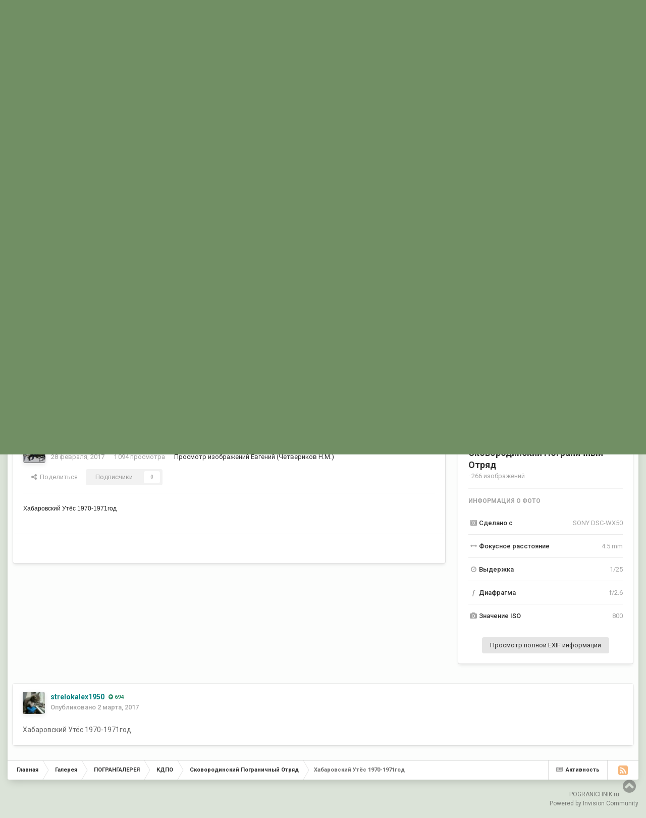

--- FILE ---
content_type: text/html;charset=UTF-8
request_url: https://forum.pogranichnik.ru/gallery/image/58476-%D1%85%D0%B0%D0%B1%D0%B0%D1%80%D0%BE%D0%B2%D1%81%D0%BA%D0%B8%D0%B9-%D1%83%D1%82%D1%91%D1%81-1970-1971%D0%B3%D0%BE%D0%B4/?tab=comments
body_size: 18919
content:
<!DOCTYPE html>
<html id="focus" lang="ru-RU" dir="ltr" 
data-focus-guest
data-focus-group-id='2'
data-focus-theme-id='8'

data-focus-navigation='dropdown'

data-focus-bg='1'




data-focus-scheme='light'

data-focus-cookie='8'

data-focus-userlinks='radius cta'
data-focus-post='margin'
data-focus-post-header='background offset'
data-focus-post-controls='transparent buttons'
data-focus-blocks='pages'
data-focus-ui="no-picker-mobile new-badge guest-alert"

data-focus-color-picker data-globaltemplate="4.7.0">
	<head>
		<meta charset="utf-8">
        
		<title>Хабаровский Утёс 1970-1971год - Сковородинский Пограничный Отряд - ФОРУМ.ПОГРАНИЧНИК</title>
		
		
		
		

	<meta name="viewport" content="width=device-width, initial-scale=1">



	<meta name="twitter:card" content="summary_large_image" />



	
		
			
				<meta property="og:title" content="Хабаровский Утёс 1970-1971год">
			
		
	

	
		
			
				<meta property="og:type" content="website">
			
		
	

	
		
			
				<meta property="og:url" content="https://forum.pogranichnik.ru/gallery/image/58476-%D1%85%D0%B0%D0%B1%D0%B0%D1%80%D0%BE%D0%B2%D1%81%D0%BA%D0%B8%D0%B9-%D1%83%D1%82%D1%91%D1%81-1970-1971%D0%B3%D0%BE%D0%B4/">
			
		
	

	
		
			
				<meta name="description" content="Хабаровский Утёс 1970-1971год">
			
		
	

	
		
			
				<meta property="og:description" content="Хабаровский Утёс 1970-1971год">
			
		
	

	
		
			
				<meta property="og:updated_time" content="2017-02-28T11:35:41Z">
			
		
	

	
		
			
				<meta property="og:image" content="https://forum.pogranichnik.ru/uploads/gallery/category_61/gallery_52151_61_98326.jpg">
			
		
	

	
		
			
				<meta property="og:image:type" content="image/jpeg">
			
		
	

	
		
			
				<meta property="og:site_name" content="ФОРУМ.ПОГРАНИЧНИК">
			
		
	

	
		
			
				<meta property="og:locale" content="ru_RU">
			
		
	

	
		
			
				<meta name="keywords" content="no-cache">
			
		
	


	
		<link rel="canonical" href="https://forum.pogranichnik.ru/gallery/image/58476-%D1%85%D0%B0%D0%B1%D0%B0%D1%80%D0%BE%D0%B2%D1%81%D0%BA%D0%B8%D0%B9-%D1%83%D1%82%D1%91%D1%81-1970-1971%D0%B3%D0%BE%D0%B4/" />
	

	
		<link rel="preload" href="https://forum.pogranichnik.ru/uploads/gallery/category_61/gallery_52151_61_98326.jpg" as="image" type="image/jpeg" />
	

<link rel="alternate" type="application/rss+xml" title="RSS-Главная лента" href="https://forum.pogranichnik.ru/rss/1-rss-glavnaja-lenta.xml/" /><link rel="alternate" type="application/rss+xml" title="RSS-GL" href="https://forum.pogranichnik.ru/rss/2-rss-gl.xml/" />



<link rel="manifest" href="https://forum.pogranichnik.ru/manifest.webmanifest/">
<meta name="msapplication-config" content="https://forum.pogranichnik.ru/browserconfig.xml/">
<meta name="msapplication-starturl" content="/">
<meta name="application-name" content="ФОРУМ.ПОГРАНИЧНИК">
<meta name="apple-mobile-web-app-title" content="ФОРУМ.ПОГРАНИЧНИК">

	<meta name="theme-color" content="#333333">






	

	
		
			<link rel="icon" sizes="36x36" href="https://forum.pogranichnik.ru/uploads/monthly_2021_06/android-chrome-36x36.png?v=1713278793">
		
	

	
		
			<link rel="icon" sizes="48x48" href="https://forum.pogranichnik.ru/uploads/monthly_2021_06/android-chrome-48x48.png?v=1713278793">
		
	

	
		
			<link rel="icon" sizes="72x72" href="https://forum.pogranichnik.ru/uploads/monthly_2021_06/android-chrome-72x72.png?v=1713278793">
		
	

	
		
			<link rel="icon" sizes="96x96" href="https://forum.pogranichnik.ru/uploads/monthly_2021_06/android-chrome-96x96.png?v=1713278793">
		
	

	
		
			<link rel="icon" sizes="144x144" href="https://forum.pogranichnik.ru/uploads/monthly_2021_06/android-chrome-144x144.png?v=1713278793">
		
	

	
		
			<link rel="icon" sizes="192x192" href="https://forum.pogranichnik.ru/uploads/monthly_2021_06/android-chrome-192x192.png?v=1713278793">
		
	

	
		
			<link rel="icon" sizes="256x256" href="https://forum.pogranichnik.ru/uploads/monthly_2021_06/android-chrome-256x256.png?v=1713278793">
		
	

	
		
			<link rel="icon" sizes="384x384" href="https://forum.pogranichnik.ru/uploads/monthly_2021_06/android-chrome-384x384.png?v=1713278793">
		
	

	
		
			<link rel="icon" sizes="512x512" href="https://forum.pogranichnik.ru/uploads/monthly_2021_06/android-chrome-512x512.png?v=1713278793">
		
	

	
		
			<meta name="msapplication-square70x70logo" content="https://forum.pogranichnik.ru/uploads/monthly_2021_06/msapplication-square70x70logo.png?v=1713278793"/>
		
	

	
		
			<meta name="msapplication-TileImage" content="https://forum.pogranichnik.ru/uploads/monthly_2021_06/msapplication-TileImage.png?v=1713278793"/>
		
	

	
		
			<meta name="msapplication-square150x150logo" content="https://forum.pogranichnik.ru/uploads/monthly_2021_06/msapplication-square150x150logo.png?v=1713278793"/>
		
	

	
		
			<meta name="msapplication-wide310x150logo" content="https://forum.pogranichnik.ru/uploads/monthly_2021_06/msapplication-wide310x150logo.png?v=1713278793"/>
		
	

	
		
			<meta name="msapplication-square310x310logo" content="https://forum.pogranichnik.ru/uploads/monthly_2021_06/msapplication-square310x310logo.png?v=1713278793"/>
		
	

	
		
			
				<link rel="apple-touch-icon" href="https://forum.pogranichnik.ru/uploads/monthly_2021_06/apple-touch-icon-57x57.png?v=1713278793">
			
		
	

	
		
			
				<link rel="apple-touch-icon" sizes="60x60" href="https://forum.pogranichnik.ru/uploads/monthly_2021_06/apple-touch-icon-60x60.png?v=1713278793">
			
		
	

	
		
			
				<link rel="apple-touch-icon" sizes="72x72" href="https://forum.pogranichnik.ru/uploads/monthly_2021_06/apple-touch-icon-72x72.png?v=1713278793">
			
		
	

	
		
			
				<link rel="apple-touch-icon" sizes="76x76" href="https://forum.pogranichnik.ru/uploads/monthly_2021_06/apple-touch-icon-76x76.png?v=1713278793">
			
		
	

	
		
			
				<link rel="apple-touch-icon" sizes="114x114" href="https://forum.pogranichnik.ru/uploads/monthly_2021_06/apple-touch-icon-114x114.png?v=1713278793">
			
		
	

	
		
			
				<link rel="apple-touch-icon" sizes="120x120" href="https://forum.pogranichnik.ru/uploads/monthly_2021_06/apple-touch-icon-120x120.png?v=1713278793">
			
		
	

	
		
			
				<link rel="apple-touch-icon" sizes="144x144" href="https://forum.pogranichnik.ru/uploads/monthly_2021_06/apple-touch-icon-144x144.png?v=1713278793">
			
		
	

	
		
			
				<link rel="apple-touch-icon" sizes="152x152" href="https://forum.pogranichnik.ru/uploads/monthly_2021_06/apple-touch-icon-152x152.png?v=1713278793">
			
		
	

	
		
			
				<link rel="apple-touch-icon" sizes="180x180" href="https://forum.pogranichnik.ru/uploads/monthly_2021_06/apple-touch-icon-180x180.png?v=1713278793">
			
		
	





<link rel="preload" href="//forum.pogranichnik.ru/applications/core/interface/font/fontawesome-webfont.woff2?v=4.7.0" as="font" crossorigin="anonymous">
		


	<link rel="preconnect" href="https://fonts.googleapis.com">
	<link rel="preconnect" href="https://fonts.gstatic.com" crossorigin>
	
		<link href="https://fonts.googleapis.com/css2?family=Roboto:wght@300;400;500;600;700&amp;display=swap" rel="stylesheet">
	



	<link rel="stylesheet" href="https://forum.pogranichnik.ru/uploads/css_built_8/341e4a57816af3ba440d891ca87450ff_framework.css?v=dee3927ac21755500230" media="all">

	<link rel="stylesheet" href="https://forum.pogranichnik.ru/uploads/css_built_8/05e81b71abe4f22d6eb8d1a929494829_responsive.css?v=dee3927ac21755500230" media="all">

	<link rel="stylesheet" href="https://forum.pogranichnik.ru/uploads/css_built_8/20446cf2d164adcc029377cb04d43d17_flags.css?v=dee3927ac21755500230" media="all">

	<link rel="stylesheet" href="https://forum.pogranichnik.ru/uploads/css_built_8/90eb5adf50a8c640f633d47fd7eb1778_core.css?v=dee3927ac21755500230" media="all">

	<link rel="stylesheet" href="https://forum.pogranichnik.ru/uploads/css_built_8/5a0da001ccc2200dc5625c3f3934497d_core_responsive.css?v=dee3927ac21755500230" media="all">

	<link rel="stylesheet" href="https://forum.pogranichnik.ru/uploads/css_built_8/37c6452ea623de41c991284837957128_gallery.css?v=dee3927ac21755500230" media="all">

	<link rel="stylesheet" href="https://forum.pogranichnik.ru/uploads/css_built_8/22e9af7d7c6ac7ddc7db0f1b0d471efc_gallery_responsive.css?v=dee3927ac21755500230" media="all">

	<link rel="stylesheet" href="https://forum.pogranichnik.ru/uploads/css_built_8/8a32dcbf06236254181d222455063219_global.css?v=dee3927ac21755500230" media="all">

	<link rel="stylesheet" href="https://forum.pogranichnik.ru/uploads/css_built_8/046e14a7d0a24afbe332ca4f2f603d81_awards.css?v=dee3927ac21755500230" media="all">





<link rel="stylesheet" href="https://forum.pogranichnik.ru/uploads/css_built_8/258adbb6e4f3e83cd3b355f84e3fa002_custom.css?v=dee3927ac21755500230" media="all">




		
<script type='text/javascript'>
var focusHtml = document.getElementById('focus');
var cookieId = focusHtml.getAttribute('data-focus-cookie');

//	['setting-name', enabled-by-default, has-toggle]
var focusSettings = [
	
  ['sticky-header', 0, 1],
	['mobile-footer', 1, 1],
	['fluid', 1, 1],
	['larger-font-size', 0, 1],
	['sticky-author-panel', 0, 1],
	['sticky-sidebar', 0, 1],
	['flip-sidebar', 0, 1],
	
	
]; 
for(var i = 0; i < focusSettings.length; i++) {
	var settingName = focusSettings[i][0];
	var isDefault = focusSettings[i][1];
	var allowToggle = focusSettings[i][2];
	if(allowToggle){
		var choice = localStorage.getItem(settingName);
		if( (choice === '1') || (!choice && (isDefault)) ){
			focusHtml.classList.add('enable--' + settingName + '');
		}
	} else if(isDefault){
		focusHtml.classList.add('enable--' + settingName + '');
	}
}


</script>

<script>

var cookieColorChoiceRGB = localStorage.getItem('elegantColorRGB');
if(cookieColorChoiceRGB){
	document.documentElement.style.setProperty('--color-picker', cookieColorChoiceRGB);
}

</script>
		
		
		

	
	<link rel='shortcut icon' href='https://forum.pogranichnik.ru/uploads/monthly_2021_06/512-fpv.png.53a2bcbd94c47bd2b787d4522ae5cf56.png' type="image/png">

		
 
	</head>
	<body class="ipsApp ipsApp_front ipsJS_none ipsClearfix" data-controller="core.front.core.app"  data-message=""  data-pageapp="gallery" data-pagelocation="front" data-pagemodule="gallery" data-pagecontroller="view" data-pageid="58476"   >
		
        

        

		<a href="#ipsLayout_mainArea" class="ipsHide" title="Перейти к основному содержанию на этой странице" accesskey="m">Перейти к содержанию</a>
			
<ul id='elMobileNav' class='ipsResponsive_hideDesktop' data-controller='core.front.core.mobileNav'>
	
		
			
			
				
				
			
				
				
			
				
				
			
				
					<li id='elMobileBreadcrumb'>
						<a href='https://forum.pogranichnik.ru/gallery/category/61-%D1%81%D0%BA%D0%BE%D0%B2%D0%BE%D1%80%D0%BE%D0%B4%D0%B8%D0%BD%D1%81%D0%BA%D0%B8%D0%B9-%D0%BF%D0%BE%D0%B3%D1%80%D0%B0%D0%BD%D0%B8%D1%87%D0%BD%D1%8B%D0%B9-%D0%BE%D1%82%D1%80%D1%8F%D0%B4/'>
							<span>Сковородинский Пограничный Отряд</span>
						</a>
					</li>
				
				
			
				
				
			
		
	
  
	<li class='elMobileNav__home'>
		<a href='https://forum.pogranichnik.ru/'><i class="fa fa-home" aria-hidden="true"></i></a>
	</li>
	
	
	<li >
		<a data-action="defaultStream" href='https://forum.pogranichnik.ru/discover/'><i class="fa fa-newspaper-o" aria-hidden="true"></i></a>
	</li>

	

	
		<li class='ipsJS_show'>
			<a href='https://forum.pogranichnik.ru/search/' data-class='display--focus-mobile-search'><i class='fa fa-search'></i></a>
		</li>
	

	
<li data-focus-editor>
	<a href='#'>
		<i class='fa fa-toggle-on'></i>
	</a>
</li>
<li data-focus-toggle-theme>
	<a href='#'>
		<i class='fa'></i>
	</a>
</li>
<li data-focus-toggle-color-picker>
	<a href='#'>
		<i class="fa fa-paint-brush" aria-hidden="true"></i>
	</a>
	<input type='color' value='#718f64' class="focus-color-picker" list="focusColorPickerList" />
</li>
  	
	<li data-ipsDrawer data-ipsDrawer-drawerElem='#elMobileDrawer'>
		<a href='#'>
			
			
				
			
			
			
			<i class='fa fa-navicon'></i>
		</a>
	</li>
</ul>
			
<div class='focus-mobile-search'>
	<div class='focus-mobile-search__close' data-class='display--focus-mobile-search'><i class="fa fa-times" aria-hidden="true"></i></div>
</div>
			<div class="ipsLayout_container">
<div class="focus-wrap">
				<div id="ipsLayout_header">
					<header class="focus-header">
						<div class="ipsLayout_container">
							<div class="focus-header-align">
								
<a class='focus-logo' href='https://forum.pogranichnik.ru/' accesskey='1'>
	
		
		<span class='focus-logo__image'>
			<img src="https://forum.pogranichnik.ru/uploads/monthly_2025_02/4_LOGO_PV_m-06-03-22.png.a8b33a063eb05229297e5db262aa2740.png.c346049d9920ce132fd44781d724c26f.png" alt='ФОРУМ.ПОГРАНИЧНИК'>
		</span>
		
			<!-- <span class='focus-logo__text'>
				<span class='focus-logo__name'>Elegant</span>
				
			</span> -->
		
	
</a>
								
									<div class="focus-search"></div>
								
							</div>
						</div>
					</header>
				</div>
				<div class="ipsLayout_container ipsResponsive_showDesktop focus-sticky-header">
					<div class="focus-nav-bar">
						<div class="ipsLayout_container ipsFlex ipsFlex-jc:between ipsFlex-ai:center">
							<div class="focus-nav">

	<nav  class=' ipsResponsive_showDesktop'>
		<div class='ipsNavBar_primary ipsNavBar_primary--loading ipsLayout_container '>
			<ul data-role="primaryNavBar" class='ipsClearfix'>
				


	
		
		
		<li  id='elNavSecondary_20' data-role="navBarItem" data-navApp="core" data-navExt="CustomItem">
			
			
				<a href="https://pogranichnik.ru" target='_blank' rel="noopener" data-navItem-id="20" >
					Главная<span class='ipsNavBar_active__identifier'></span>
				</a>
			
			
		</li>
	
	

	
		
		
			
		
		<li class='ipsNavBar_active' data-active id='elNavSecondary_1' data-role="navBarItem" data-navApp="core" data-navExt="CustomItem">
			
			
				<a href="https://forum.pogranichnik.ru"  data-navItem-id="1" data-navDefault>
					Обзор<span class='ipsNavBar_active__identifier'></span>
				</a>
			
			
				<ul class='ipsNavBar_secondary ' data-role='secondaryNavBar'>
					


	
	

	
		
		
		<li  id='elNavSecondary_10' data-role="navBarItem" data-navApp="forums" data-navExt="Forums">
			
			
				<a href="https://forum.pogranichnik.ru"  data-navItem-id="10" >
					Форумы<span class='ipsNavBar_active__identifier'></span>
				</a>
			
			
		</li>
	
	

	
		
		
			
		
		<li class='ipsNavBar_active' data-active id='elNavSecondary_11' data-role="navBarItem" data-navApp="gallery" data-navExt="Gallery">
			
			
				<a href="https://forum.pogranichnik.ru/gallery/"  data-navItem-id="11" data-navDefault>
					Галерея<span class='ipsNavBar_active__identifier'></span>
				</a>
			
			
		</li>
	
	

	
		
		
		<li  id='elNavSecondary_12' data-role="navBarItem" data-navApp="downloads" data-navExt="Downloads">
			
			
				<a href="https://forum.pogranichnik.ru/files/"  data-navItem-id="12" >
					Загрузки<span class='ipsNavBar_active__identifier'></span>
				</a>
			
			
		</li>
	
	

	
	

	
		
		
		<li  id='elNavSecondary_14' data-role="navBarItem" data-navApp="calendar" data-navExt="Calendar">
			
			
				<a href="https://forum.pogranichnik.ru/events/"  data-navItem-id="14" >
					События<span class='ipsNavBar_active__identifier'></span>
				</a>
			
			
		</li>
	
	

	
	

	
		
		
		<li  id='elNavSecondary_16' data-role="navBarItem" data-navApp="core" data-navExt="StaffDirectory">
			
			
				<a href="https://forum.pogranichnik.ru/staff/"  data-navItem-id="16" >
					Модераторы<span class='ipsNavBar_active__identifier'></span>
				</a>
			
			
		</li>
	
	

	
		
		
		<li  id='elNavSecondary_18' data-role="navBarItem" data-navApp="core" data-navExt="Leaderboard">
			
			
				<a href="https://forum.pogranichnik.ru/leaderboard/"  data-navItem-id="18" >
					Лидеры<span class='ipsNavBar_active__identifier'></span>
				</a>
			
			
		</li>
	
	

					<li class='ipsHide' id='elNavigationMore_1' data-role='navMore'>
						<a href='#' data-ipsMenu data-ipsMenu-appendTo='#elNavigationMore_1' id='elNavigationMore_1_dropdown'>Больше <i class='fa fa-caret-down'></i></a>
						<ul class='ipsHide ipsMenu ipsMenu_auto' id='elNavigationMore_1_dropdown_menu' data-role='moreDropdown'></ul>
					</li>
				</ul>
			
		</li>
	
	

	
	

	
	

	
		
		
		<li  id='elNavSecondary_15' data-role="navBarItem" data-navApp="core" data-navExt="Guidelines">
			
			
				<a href="https://forum.pogranichnik.ru/guidelines/"  data-navItem-id="15" >
					Правила<span class='ipsNavBar_active__identifier'></span>
				</a>
			
			
		</li>
	
	

	
		
		
		<li  id='elNavSecondary_24' data-role="navBarItem" data-navApp="cms" data-navExt="Pages">
			
			
				<a href="https://forum.pogranichnik.ru/kniga-pamjati/"  data-navItem-id="24" >
					Книга памяти<span class='ipsNavBar_active__identifier'></span>
				</a>
			
			
		</li>
	
	

	
		
		
		<li  id='elNavSecondary_8' data-role="navBarItem" data-navApp="core" data-navExt="Search">
			
			
				<a href="https://forum.pogranichnik.ru/search/"  data-navItem-id="8" >
					Поиск<span class='ipsNavBar_active__identifier'></span>
				</a>
			
			
		</li>
	
	

				
				<li class="focus-nav__more focus-nav__more--hidden">
					<a href="#"> Больше <span class='ipsNavBar_active__identifier'></span></a>
					<ul class='ipsNavBar_secondary'></ul>
				</li>
				
			</ul>
			

	<div id="elSearchWrapper">
		<div id='elSearch' data-controller="core.front.core.quickSearch">
			<form accept-charset='utf-8' action='//forum.pogranichnik.ru/search/?do=quicksearch' method='post'>
                <input type='search' id='elSearchField' placeholder='Поиск...' name='q' autocomplete='off' aria-label='Поиск'>
                <details class='cSearchFilter'>
                    <summary class='cSearchFilter__text'></summary>
                    <ul class='cSearchFilter__menu'>
                        
                        <li><label><input type="radio" name="type" value="all"  checked><span class='cSearchFilter__menuText'>Везде</span></label></li>
                        
                            
                                <li><label><input type="radio" name="type" value='contextual_{&quot;type&quot;:&quot;gallery_image&quot;,&quot;nodes&quot;:61}'><span class='cSearchFilter__menuText'>Эта категория</span></label></li>
                            
                                <li><label><input type="radio" name="type" value='contextual_{&quot;type&quot;:&quot;gallery_image&quot;,&quot;item&quot;:58476}'><span class='cSearchFilter__menuText'>Это изображение</span></label></li>
                            
                        
                        
                            <li><label><input type="radio" name="type" value="core_statuses_status"><span class='cSearchFilter__menuText'>Обновления статусов</span></label></li>
                        
                            <li><label><input type="radio" name="type" value="forums_topic"><span class='cSearchFilter__menuText'>Темы</span></label></li>
                        
                            <li><label><input type="radio" name="type" value="gallery_image"><span class='cSearchFilter__menuText'>Изображения</span></label></li>
                        
                            <li><label><input type="radio" name="type" value="gallery_album_item"><span class='cSearchFilter__menuText'>Альбомы</span></label></li>
                        
                            <li><label><input type="radio" name="type" value="downloads_file"><span class='cSearchFilter__menuText'>Файлы</span></label></li>
                        
                            <li><label><input type="radio" name="type" value="blog_entry"><span class='cSearchFilter__menuText'>Записи блога</span></label></li>
                        
                            <li><label><input type="radio" name="type" value="calendar_event"><span class='cSearchFilter__menuText'>События</span></label></li>
                        
                            <li><label><input type="radio" name="type" value="cms_pages_pageitem"><span class='cSearchFilter__menuText'>Страницы</span></label></li>
                        
                            <li><label><input type="radio" name="type" value="core_members"><span class='cSearchFilter__menuText'>Пользователи</span></label></li>
                        
                    </ul>
                </details>
				<button class='cSearchSubmit' type="submit" aria-label='Поиск'><i class="fa fa-search"></i></button>
			</form>
		</div>
	</div>

		</div>
	</nav>
</div>
							
								<div class="focus-user">

	<ul id='elUserNav' class='ipsList_inline cSignedOut ipsResponsive_showDesktop'>
		
		
		
		
			
				<li id='elSignInLink'>
					<a href='https://forum.pogranichnik.ru/login/' data-ipsMenu-closeOnClick="false" data-ipsMenu id='elUserSignIn'>
						Уже зарегистрированы? Войти &nbsp;<i class='fa fa-caret-down'></i>
					</a>
					
<div id='elUserSignIn_menu' class='ipsMenu ipsMenu_auto ipsHide'>
	<form accept-charset='utf-8' method='post' action='https://forum.pogranichnik.ru/login/'>
		<input type="hidden" name="csrfKey" value="736bee02816e1323331b7bd144e24e1e">
		<input type="hidden" name="ref" value="[base64]/dGFiPWNvbW1lbnRz">
		<div data-role="loginForm">
			
			
			
				
<div class="ipsPad ipsForm ipsForm_vertical">
	<h4 class="ipsType_sectionHead">Войти</h4>
	<br><br>
	<ul class='ipsList_reset'>
		<li class="ipsFieldRow ipsFieldRow_noLabel ipsFieldRow_fullWidth">
			
			
				<input type="email" placeholder="Email адрес" name="auth" autocomplete="email">
			
		</li>
		<li class="ipsFieldRow ipsFieldRow_noLabel ipsFieldRow_fullWidth">
			<input type="password" placeholder="Пароль" name="password" autocomplete="current-password">
		</li>
		<li class="ipsFieldRow ipsFieldRow_checkbox ipsClearfix">
			<span class="ipsCustomInput">
				<input type="checkbox" name="remember_me" id="remember_me_checkbox" value="1" checked aria-checked="true">
				<span></span>
			</span>
			<div class="ipsFieldRow_content">
				<label class="ipsFieldRow_label" for="remember_me_checkbox">Запомнить</label>
				<span class="ipsFieldRow_desc">Не рекомендуется для компьютеров с общим доступом</span>
			</div>
		</li>
		<li class="ipsFieldRow ipsFieldRow_fullWidth">
			<button type="submit" name="_processLogin" value="usernamepassword" class="ipsButton ipsButton_primary ipsButton_small" id="elSignIn_submit">Войти</button>
			
				<p class="ipsType_right ipsType_small">
					
						<a href='https://forum.pogranichnik.ru/lostpassword/' data-ipsDialog data-ipsDialog-title='Забыли пароль?'>
					
					Забыли пароль?</a>
				</p>
			
		</li>
	</ul>
</div>
			
		</div>
	</form>
</div>
				</li>
			
		
		
			<li>
				
					<a href='https://forum.pogranichnik.ru/register/' data-ipsDialog data-ipsDialog-size='narrow' data-ipsDialog-title='Регистрация' id='elRegisterButton'>Регистрация</a>
				
			</li>
		
		
<li class='elUserNav_sep'></li>
<li class='cUserNav_icon ipsJS_show' data-focus-editor>
	<a href='#' data-ipsTooltip>
		<i class='fa fa-toggle-on'></i>
	</a>
</li>
<li class='cUserNav_icon ipsJS_show' data-focus-toggle-theme>
	<a href='#' data-ipsTooltip>
		<i class='fa'></i>
	</a>
</li>

<li class='cUserNav_icon' data-focus-toggle-color-picker data-ipsTooltip title="Change Color">
	<a href='#'>
		<i class="fa fa-paint-brush" aria-hidden="true"></i>
	</a>
	<input type='color' value='#718f64' class="focus-color-picker" list="focusColorPickerList" />
	<datalist id="focusColorPickerList">
		<option value='#718f64'>
		<option value="#004d65">
		<option value="#006547">
		<option value="#3a751d">
		<option value="#856716">
		<option value="#853616">
		<option value="#82191a">
		<option value="#811f4d">
		<option value="#5d116d">
		<option value="#3c4859">
	</datalist>
</li>
	</ul>
</div>
							
						</div>
					</div>
				</div>
		<main id="ipsLayout_body" class="ipsLayout_container">
			<div class="focus-content">
				<div class="focus-content-padding">
					<div id="ipsLayout_contentArea">
						<div class="focus-precontent">
							<div class="focus-breadcrumb">
								
<nav class='ipsBreadcrumb ipsBreadcrumb_top ipsFaded_withHover'>
	

	<ul class='ipsList_inline ipsPos_right'>
		
		<li >
			<a data-action="defaultStream" class='ipsType_light '  href='https://forum.pogranichnik.ru/discover/'><i class="fa fa-newspaper-o" aria-hidden="true"></i> <span>Активность</span></a>
		</li>
		
	</ul>

	<ul data-role="breadcrumbList">
		<li>
			<a title="Главная" href='https://forum.pogranichnik.ru/'>
				<span>Главная <i class='fa fa-angle-right'></i></span>
			</a>
		</li>
		
		
			<li>
				
					<a href='https://forum.pogranichnik.ru/gallery/'>
						<span>Галерея <i class='fa fa-angle-right' aria-hidden="true"></i></span>
					</a>
				
			</li>
		
			<li>
				
					<a href='https://forum.pogranichnik.ru/gallery/category/1-%D0%BF%D0%BE%D0%B3%D1%80%D0%B0%D0%BD%D0%B3%D0%B0%D0%BB%D0%B5%D1%80%D0%B5%D1%8F/'>
						<span>ПОГРАНГАЛЕРЕЯ <i class='fa fa-angle-right' aria-hidden="true"></i></span>
					</a>
				
			</li>
		
			<li>
				
					<a href='https://forum.pogranichnik.ru/gallery/category/10-%D0%BA%D0%B4%D0%BF%D0%BE/'>
						<span>КДПО <i class='fa fa-angle-right' aria-hidden="true"></i></span>
					</a>
				
			</li>
		
			<li>
				
					<a href='https://forum.pogranichnik.ru/gallery/category/61-%D1%81%D0%BA%D0%BE%D0%B2%D0%BE%D1%80%D0%BE%D0%B4%D0%B8%D0%BD%D1%81%D0%BA%D0%B8%D0%B9-%D0%BF%D0%BE%D0%B3%D1%80%D0%B0%D0%BD%D0%B8%D1%87%D0%BD%D1%8B%D0%B9-%D0%BE%D1%82%D1%80%D1%8F%D0%B4/'>
						<span>Сковородинский Пограничный Отряд <i class='fa fa-angle-right' aria-hidden="true"></i></span>
					</a>
				
			</li>
		
			<li>
				
					Хабаровский Утёс 1970-1971год
				
			</li>
		
	</ul>
</nav>
								

							</div>
						</div>
						





						<div id="ipsLayout_contentWrapper">
							
							<div id="ipsLayout_mainArea">
								<!-- Yandex.Metrika counter -->
<script type="text/javascript" >
   (function(m,e,t,r,i,k,a){m[i]=m[i]||function(){(m[i].a=m[i].a||[]).push(arguments)};
   m[i].l=1*new Date();k=e.createElement(t),a=e.getElementsByTagName(t)[0],k.async=1,k.src=r,a.parentNode.insertBefore(k,a)})
   (window, document, "script", "https://mc.yandex.ru/metrika/tag.js", "ym");

   ym(82579357, "init", {
        clickmap:true,
        trackLinks:true,
        accurateTrackBounce:true,
        webvisor:true
   });
</script>
<noscript><div><img src="https://mc.yandex.ru/watch/82579357" style="position:absolute; left:-9999px;" alt="" /></div></noscript>
<!-- /Yandex.Metrika counter -->
								
								
								
								

	




								



<div data-controller='gallery.front.view.image,gallery.front.global.nsfw' data-lightboxURL='https://forum.pogranichnik.ru/gallery/image/58476-%D1%85%D0%B0%D0%B1%D0%B0%D1%80%D0%BE%D0%B2%D1%81%D0%BA%D0%B8%D0%B9-%D1%83%D1%82%D1%91%D1%81-1970-1971%D0%B3%D0%BE%D0%B4/'>
	<div class='ipsColumns ipsMargin_bottom'>
		<div class='ipsColumn ipsColumn_fluid'>
			<div class='cGalleryLightbox_inner' data-role="imageSizer">
				<div class='elGalleryHeader'>
					

<div id='elGalleryImage' class='elGalleryImage' data-role="imageFrame" data-imageSizes='{&quot;large&quot;:[1024,768],&quot;small&quot;:[400,300]}'>
	
		<div class='cGalleryViewImage' data-role='notesWrapper' data-controller='gallery.front.view.notes' data-imageID='58476'  data-notesData='[]'>
			<div>
				<a href='https://forum.pogranichnik.ru/uploads/gallery/category_61/gallery_52151_61_98326.jpg' title='Просмотр в лайтбоксе' data-ipsLightbox>
					<img src='https://forum.pogranichnik.ru/uploads/gallery/category_61/gallery_52151_61_98326.jpg' alt="Хабаровский Утёс 1970-1971год" title='Хабаровский Утёс 1970-1971год' data-role='theImage'>
				</a>
            </div>
			
		</div>
        	


		<div class='cGalleryImageFade'>
			<div class='cGalleryImageBottomBar'>
				<div class='cGalleryCreditInfo ipsType_normal ipsHide'>
					

					
				</div>
				
			</div>
		</div>
	
	<span class='elGalleryImageNav'>
       
            <a href='https://forum.pogranichnik.ru/gallery/image/58476-%D1%85%D0%B0%D0%B1%D0%B0%D1%80%D0%BE%D0%B2%D1%81%D0%BA%D0%B8%D0%B9-%D1%83%D1%82%D1%91%D1%81-1970-1971%D0%B3%D0%BE%D0%B4/?browse=1&amp;do=previous' class='elGalleryImageNav_prev' data-action="prevMedia"><i class='fa fa-angle-left'></i></a>
            <a href='https://forum.pogranichnik.ru/gallery/image/58476-%D1%85%D0%B0%D0%B1%D0%B0%D1%80%D0%BE%D0%B2%D1%81%D0%BA%D0%B8%D0%B9-%D1%83%D1%82%D1%91%D1%81-1970-1971%D0%B3%D0%BE%D0%B4/?browse=1&amp;do=next' class='elGalleryImageNav_next' data-action="nextMedia"><i class='fa fa-angle-right'></i></a>
        
	</span>
</div>
				</div>
			</div>
            
            
            
			<div class='cGalleryImageThumbs'>
				<ol class='cGalleryCarousel' id='gallery-image-thumbs'>
                    
					
			            <li class='cGalleryCarousel__item'>
			            	<div class='ipsImageBlock'>
				                
					                <a href='https://forum.pogranichnik.ru/gallery/image/58480-%D0%BA%D0%B8%D1%82%D0%B0%D0%B9%D1%81%D0%BA%D0%B8%D0%B9-%D0%B1%D0%B5%D1%80%D0%B5%D0%B3-%D0%B8-%D1%81%D1%83%D0%B4%D0%B0-1969-1971%D0%B3%D0%B3/' title='Просмотр изображения Китайский берег и суда 1969-1971г.г.' class='ipsImageBlock__main'>
					                	<img src='https://forum.pogranichnik.ru/uploads/gallery/category_61/sml_gallery_52151_61_17803.jpg' alt="Китайский берег и суда 1969-1971г.г." loading="lazy">
					                </a>
				                
                            	

                            </div>
                        </li>
                        
			        
			            <li class='cGalleryCarousel__item'>
			            	<div class='ipsImageBlock'>
				                
					                <a href='https://forum.pogranichnik.ru/gallery/image/58479-dsc01862/' title='Просмотр изображения DSC01862' class='ipsImageBlock__main'>
					                	<img src='https://forum.pogranichnik.ru/uploads/gallery/category_61/sml_gallery_52151_61_197299.jpg' alt="DSC01862" loading="lazy">
					                </a>
				                
                            	

                            </div>
                        </li>
                        
			        
			            <li class='cGalleryCarousel__item'>
			            	<div class='ipsImageBlock'>
				                
					                <a href='https://forum.pogranichnik.ru/gallery/image/58478-%D0%BF%D0%B0%D0%BC%D1%8F%D1%82%D0%BD%D0%B8%D0%BA-%D0%BF%D0%BE%D0%B3%D1%80%D0%B0%D0%BD%D0%B8%D1%87%D0%BD%D0%B8%D0%BA%D0%B0%D0%BC-%D0%B2-%D0%B4%D0%B6%D0%B0%D0%BB%D0%B8%D0%BD%D0%B4%D0%B5/' title='Просмотр изображения Памятник пограничникам в Джалинде' class='ipsImageBlock__main'>
					                	<img src='https://forum.pogranichnik.ru/uploads/gallery/category_61/sml_gallery_52151_61_75022.jpg' alt="Памятник пограничникам в Джалинде" loading="lazy">
					                </a>
				                
                            	

                            </div>
                        </li>
                        
			        
			            <li class='cGalleryCarousel__item'>
			            	<div class='ipsImageBlock'>
				                
					                <a href='https://forum.pogranichnik.ru/gallery/image/58477-%D0%BA%D0%B8%D1%82%D0%B0%D0%B9%D1%81%D0%BA%D0%B8%D0%B9-%D0%B1%D0%B5%D1%80%D0%B5%D0%B3-%D0%B8-%D1%81%D1%83%D0%B4%D0%B0-1969-1971%D0%B3%D0%B3/' title='Просмотр изображения Китайский берег и суда 1969-1971г.г.' class='ipsImageBlock__main'>
					                	<img src='https://forum.pogranichnik.ru/uploads/gallery/category_61/sml_gallery_52151_61_53809.jpg' alt="Китайский берег и суда 1969-1971г.г." loading="lazy">
					                </a>
				                
                            	

                            </div>
                        </li>
                        
			        

                    <li class='cGalleryCarousel__item cGalleryCarousel__item--active'>
                    	<div class='ipsImageBlock'>
	                        
	                            <a href='https://forum.pogranichnik.ru/gallery/image/58476-%D1%85%D0%B0%D0%B1%D0%B0%D1%80%D0%BE%D0%B2%D1%81%D0%BA%D0%B8%D0%B9-%D1%83%D1%82%D1%91%D1%81-1970-1971%D0%B3%D0%BE%D0%B4/' title='Просмотр изображения Хабаровский Утёс 1970-1971год' class='ipsImageBlock__main'>
	                                <img src='https://forum.pogranichnik.ru/uploads/gallery/category_61/sml_gallery_52151_61_98326.jpg' alt="Хабаровский Утёс 1970-1971год" loading="lazy">
	                            </a>
                        	
                        	

                        </div>
                        
                    </li>

                    
                        <li class='cGalleryCarousel__item'>
                        	<div class='ipsImageBlock'>
	                            
	                                <a href='https://forum.pogranichnik.ru/gallery/image/58475-%D0%BA%D0%B8%D1%82%D0%B0%D0%B9%D1%81%D0%BA%D0%B8%D0%B9-%D0%B1%D0%B5%D1%80%D0%B5%D0%B3-%D0%B8-%D1%81%D1%83%D0%B4%D0%B0-1969-1971%D0%B3%D0%B3/' title='Просмотр изображения Китайский берег и суда 1969-1971г.г.' class='ipsImageBlock__main'>
	                                    <img src='https://forum.pogranichnik.ru/uploads/gallery/category_61/sml_gallery_52151_61_190780.jpg' alt="Китайский берег и суда 1969-1971г.г." loading="lazy">
	                                </a>
	                            
	                            

	                        </div>
                        </li>
                        
                        
                    
                        <li class='cGalleryCarousel__item'>
                        	<div class='ipsImageBlock'>
	                            
	                                <a href='https://forum.pogranichnik.ru/gallery/image/58474-%D0%BA%D0%B8%D1%82%D0%B0%D0%B9%D1%81%D0%BA%D0%B8%D0%B9-%D0%B1%D0%B5%D1%80%D0%B5%D0%B3-%D0%B8-%D1%81%D1%83%D0%B4%D0%B0-1969-1971%D0%B3%D0%B3/' title='Просмотр изображения Китайский берег и суда 1969-1971г.г.' class='ipsImageBlock__main'>
	                                    <img src='https://forum.pogranichnik.ru/uploads/gallery/category_61/sml_gallery_52151_61_197243.jpg' alt="Китайский берег и суда 1969-1971г.г." loading="lazy">
	                                </a>
	                            
	                            

	                        </div>
                        </li>
                        
                        
                    
                        <li class='cGalleryCarousel__item'>
                        	<div class='ipsImageBlock'>
	                            
	                                <a href='https://forum.pogranichnik.ru/gallery/image/58473-%D0%BA%D0%B8%D1%82%D0%B0%D0%B9%D1%81%D0%BA%D0%B8%D0%B9-%D0%B1%D0%B5%D1%80%D0%B5%D0%B3-%D0%B8-%D1%81%D1%83%D0%B4%D0%B0-1969-1971%D0%B3%D0%B3/' title='Просмотр изображения Китайский берег и суда 1969-1971г.г.' class='ipsImageBlock__main'>
	                                    <img src='https://forum.pogranichnik.ru/uploads/gallery/category_61/sml_gallery_52151_61_171258.jpg' alt="Китайский берег и суда 1969-1971г.г." loading="lazy">
	                                </a>
	                            
	                            

	                        </div>
                        </li>
                        
                        
                    
                        <li class='cGalleryCarousel__item'>
                        	<div class='ipsImageBlock'>
	                            
	                                <a href='https://forum.pogranichnik.ru/gallery/image/58472-%D0%BA%D0%B8%D1%82%D0%B0%D0%B9%D1%81%D0%BA%D0%B8%D0%B9-%D0%B1%D0%B5%D1%80%D0%B5%D0%B3-%D0%B8-%D1%81%D1%83%D0%B4%D0%B0-1969-1971%D0%B3%D0%B3/' title='Просмотр изображения Китайский берег и суда 1969-1971г.г.' class='ipsImageBlock__main'>
	                                    <img src='https://forum.pogranichnik.ru/uploads/gallery/category_61/sml_gallery_52151_61_114579.jpg' alt="Китайский берег и суда 1969-1971г.г." loading="lazy">
	                                </a>
	                            
	                            

	                        </div>
                        </li>
                        
                        
                            
				</ol>
                <div class='cGalleryCarouselNav cGalleryCarouselNav--overlay' data-carousel-controls='gallery-image-thumbs' data-controller="gallery.front.browse.carousel" hidden>
                    <button class='cGalleryCarouselNav__button' data-carousel-arrow='prev' aria-label='Previous' role='button'>
                        <svg aria-hidden="true" xmlns="http://www.w3.org/2000/svg" viewBox="0 0 320 512" width="10"><path d="M34.52 239.03L228.87 44.69c9.37-9.37 24.57-9.37 33.94 0l22.67 22.67c9.36 9.36 9.37 24.52.04 33.9L131.49 256l154.02 154.75c9.34 9.38 9.32 24.54-.04 33.9l-22.67 22.67c-9.37 9.37-24.57 9.37-33.94 0L34.52 272.97c-9.37-9.37-9.37-24.57 0-33.94z"/></svg>
                    </button>
                    <button class='cGalleryCarouselNav__button' data-carousel-arrow='next' aria-label='Next' role='button'>
                        <svg aria-hidden="true" xmlns="http://www.w3.org/2000/svg" viewBox="0 0 320 512" width="10"><path d="M285.476 272.971L91.132 467.314c-9.373 9.373-24.569 9.373-33.941 0l-22.667-22.667c-9.357-9.357-9.375-24.522-.04-33.901L188.505 256 34.484 101.255c-9.335-9.379-9.317-24.544.04-33.901l22.667-22.667c9.373-9.373 24.569-9.373 33.941 0L285.475 239.03c9.373 9.372 9.373 24.568.001 33.941z"/></svg>
                    </button>
                </div>
			</div>
            
		</div>
	</div>

	<section data-role='imageInfo'>
		




<div class='ipsColumns ipsColumns_collapsePhone ipsResponsive_pull ipsSpacer_bottom'>
	<div class='ipsColumn ipsColumn_fluid'>
		

		<div class='ipsBox'>
			<div class='ipsPadding' data-role='imageDescription'>
				<div class='ipsFlex ipsFlex-ai:center ipsFlex-fw:wrap ipsGap:4'>
					<div class='ipsFlex-flex:11'>
						<h1 class='ipsType_pageTitle ipsContained_container'>
							
							
							
							
							
								<span class='ipsContained ipsType_break'>Хабаровский Утёс 1970-1971год</span>
							
						</h1>
						
					</div>
				</div>
				<hr class='ipsHr'>
				<div class='ipsPageHeader__meta ipsFlex ipsFlex-jc:between ipsFlex-ai:center ipsFlex-fw:wrap ipsGap:3'>
					<div class='ipsFlex-flex:11'>
						<div class='ipsPhotoPanel ipsPhotoPanel_mini ipsClearfix'>
							


	<a href="https://forum.pogranichnik.ru/profile/52151-%D0%B5%D0%B2%D0%B3%D0%B5%D0%BD%D0%B8%D0%B9-%D1%87%D0%B5%D1%82%D0%B2%D0%B5%D1%80%D0%B8%D0%BA%D0%BE%D0%B2-%D0%BD%D0%BC/" rel="nofollow" data-ipsHover data-ipsHover-width="370" data-ipsHover-target="https://forum.pogranichnik.ru/profile/52151-%D0%B5%D0%B2%D0%B3%D0%B5%D0%BD%D0%B8%D0%B9-%D1%87%D0%B5%D1%82%D0%B2%D0%B5%D1%80%D0%B8%D0%BA%D0%BE%D0%B2-%D0%BD%D0%BC/?do=hovercard" class="ipsUserPhoto ipsUserPhoto_mini" title="Перейти в профиль Евгений (Четвериков Н.М.)">
		<img src='https://forum.pogranichnik.ru/uploads/profile/photo-thumb-52151.jpg' alt='Евгений (Четвериков Н.М.)' loading="lazy">
	</a>

							<div>
								<p class='ipsType_reset ipsType_normal ipsType_blendLinks'>
									Автор 


<a href='https://forum.pogranichnik.ru/profile/52151-%D0%B5%D0%B2%D0%B3%D0%B5%D0%BD%D0%B8%D0%B9-%D1%87%D0%B5%D1%82%D0%B2%D0%B5%D1%80%D0%B8%D0%BA%D0%BE%D0%B2-%D0%BD%D0%BC/' rel="nofollow" data-ipsHover data-ipsHover-width='370' data-ipsHover-target='https://forum.pogranichnik.ru/profile/52151-%D0%B5%D0%B2%D0%B3%D0%B5%D0%BD%D0%B8%D0%B9-%D1%87%D0%B5%D1%82%D0%B2%D0%B5%D1%80%D0%B8%D0%BA%D0%BE%D0%B2-%D0%BD%D0%BC/?do=hovercard&amp;referrer=https%253A%252F%252Fforum.pogranichnik.ru%252Fgallery%252Fimage%252F58476-%2525D1%252585%2525D0%2525B0%2525D0%2525B1%2525D0%2525B0%2525D1%252580%2525D0%2525BE%2525D0%2525B2%2525D1%252581%2525D0%2525BA%2525D0%2525B8%2525D0%2525B9-%2525D1%252583%2525D1%252582%2525D1%252591%2525D1%252581-1970-1971%2525D0%2525B3%2525D0%2525BE%2525D0%2525B4%252F%253Ftab%253Dcomments' title="Перейти в профиль Евгений (Четвериков Н.М.)" class="ipsType_break"><span style='color:teal'><b>Евгений (Четвериков Н.М.)</b></span></a>
								</p>
								<ul class='ipsList_inline'>
									<li class='ipsType_light'><time datetime='2017-02-28T11:35:41Z' title='28.02.2017 11:35' data-short='8 г'>28 февраля, 2017</time></li>
									<li class='ipsType_light'>1 094 просмотра</li>
									
										<li><a href='https://forum.pogranichnik.ru/profile/52151-%D0%B5%D0%B2%D0%B3%D0%B5%D0%BD%D0%B8%D0%B9-%D1%87%D0%B5%D1%82%D0%B2%D0%B5%D1%80%D0%B8%D0%BA%D0%BE%D0%B2-%D0%BD%D0%BC/content/?type=gallery_image'>Просмотр изображений Евгений (Четвериков Н.М.)</a></li>
									
								</ul>
							</div>
						</div>
					</div>
					<div class='ipsFlex-flex:01 ipsResponsive_hidePhone'>
						<div class='ipsShareLinks'>
							
								


    <a href='#elShareItem_1525741061_menu' id='elShareItem_1525741061' data-ipsMenu class='ipsShareButton ipsButton ipsButton_verySmall ipsButton_link ipsButton_link--light'>
        <span><i class='fa fa-share-alt'></i></span> &nbsp;Поделиться
    </a>

    <div class='ipsPadding ipsMenu ipsMenu_auto ipsHide' id='elShareItem_1525741061_menu' data-controller="core.front.core.sharelink">
        <ul class='ipsList_inline'>
            
                <li>
<a href="mailto:?subject=%D0%A5%D0%B0%D0%B1%D0%B0%D1%80%D0%BE%D0%B2%D1%81%D0%BA%D0%B8%D0%B9%20%D0%A3%D1%82%D1%91%D1%81%201970-1971%D0%B3%D0%BE%D0%B4&body=https%3A%2F%2Fforum.pogranichnik.ru%2Fgallery%2Fimage%2F58476-%25D1%2585%25D0%25B0%25D0%25B1%25D0%25B0%25D1%2580%25D0%25BE%25D0%25B2%25D1%2581%25D0%25BA%25D0%25B8%25D0%25B9-%25D1%2583%25D1%2582%25D1%2591%25D1%2581-1970-1971%25D0%25B3%25D0%25BE%25D0%25B4%2F" rel='nofollow' class='cShareLink cShareLink_email' title='Поделиться по email' data-ipsTooltip>
	<i class="fa fa-envelope"></i>
</a></li>
            
                <li>
<a href="https://pinterest.com/pin/create/button/?url=https://forum.pogranichnik.ru/gallery/image/58476-%25D1%2585%25D0%25B0%25D0%25B1%25D0%25B0%25D1%2580%25D0%25BE%25D0%25B2%25D1%2581%25D0%25BA%25D0%25B8%25D0%25B9-%25D1%2583%25D1%2582%25D1%2591%25D1%2581-1970-1971%25D0%25B3%25D0%25BE%25D0%25B4/&amp;media=https://forum.pogranichnik.ru/uploads/gallery/category_61/gallery_52151_61_98326.jpg" class="cShareLink cShareLink_pinterest" rel="nofollow noopener" target="_blank" data-role="shareLink" title='Поделиться в Pinterest' data-ipsTooltip>
	<i class="fa fa-pinterest"></i>
</a></li>
            
        </ul>
        
            <hr class='ipsHr'>
            <button class='ipsHide ipsButton ipsButton_verySmall ipsButton_light ipsButton_fullWidth ipsMargin_top:half' data-controller='core.front.core.webshare' data-role='webShare' data-webShareTitle='Хабаровский Утёс 1970-1971год' data-webShareText='Хабаровский Утёс 1970-1971год' data-webShareUrl='https://forum.pogranichnik.ru/gallery/image/58476-%D1%85%D0%B0%D0%B1%D0%B0%D1%80%D0%BE%D0%B2%D1%81%D0%BA%D0%B8%D0%B9-%D1%83%D1%82%D1%91%D1%81-1970-1971%D0%B3%D0%BE%D0%B4/'>Поделиться</button>
        
    </div>

							
                            

							



							



<div data-followApp='gallery' data-followArea='image' data-followID='58476' data-controller='core.front.core.followButton'>
	

	<a href='https://forum.pogranichnik.ru/login/' rel="nofollow" class="ipsFollow ipsPos_middle ipsButton ipsButton_light ipsButton_verySmall ipsButton_disabled" data-role="followButton" data-ipsTooltip title='Авторизация'>
		<span>Подписчики</span>
		<span class='ipsCommentCount'>0</span>
	</a>

</div>
						</div>
					</div>
				</div>
				
				
					<hr class='ipsHr'>			
					<div class='ipsType_medium ipsType_richText ipsType_break ipsSpacer_both' data-controller="core.front.core.lightboxedImages">
						<span style="color:rgb(31,31,31);"><span style="font-family:helvetica;"><span style="font-size:12px;">Хабаровский Утёс 1970-1971год</span></span></span>
					</div>
				

				

					

				

					

				
			</div>
			<div class='ipsItemControls'>
				
					

	<div data-controller='core.front.core.reaction' class='ipsItemControls_right ipsClearfix '>	
		<div class='ipsReact ipsPos_right'>
			
				
				<div class='ipsReact_blurb ipsHide' data-role='reactionBlurb'>
					
				</div>
			
			
			
		</div>
	</div>

				
				<ul class='ipsComment_controls ipsClearfix ipsItemControls_left'>
					
				</ul>
			</div>
		</div>
	</div>
	<div class='ipsColumn ipsColumn_veryWide' id='elGalleryImageStats'>
		<div class='ipsBox ipsPadding' data-role="imageStats">
			
				<div class='ipsType_center'>
					
<div  class='ipsClearfix ipsRating  ipsRating_veryLarge'>
	
	<ul class='ipsRating_collective'>
		
			
				<li class='ipsRating_off'>
					<i class='fa fa-star'></i>
				</li>
			
		
			
				<li class='ipsRating_off'>
					<i class='fa fa-star'></i>
				</li>
			
		
			
				<li class='ipsRating_off'>
					<i class='fa fa-star'></i>
				</li>
			
		
			
				<li class='ipsRating_off'>
					<i class='fa fa-star'></i>
				</li>
			
		
			
				<li class='ipsRating_off'>
					<i class='fa fa-star'></i>
				</li>
			
		
	</ul>
</div>
				</div>
				<hr class='ipsHr'>
			

			

            <div>
                <h2 class='ipsType_minorHeading ipsType_break'>Из категории:</h2>
                <h3 class='ipsType_sectionHead'><a href='https://forum.pogranichnik.ru/gallery/category/61-%D1%81%D0%BA%D0%BE%D0%B2%D0%BE%D1%80%D0%BE%D0%B4%D0%B8%D0%BD%D1%81%D0%BA%D0%B8%D0%B9-%D0%BF%D0%BE%D0%B3%D1%80%D0%B0%D0%BD%D0%B8%D1%87%D0%BD%D1%8B%D0%B9-%D0%BE%D1%82%D1%80%D1%8F%D0%B4/'>Сковородинский Пограничный Отряд</a></h3>
                <span class='ipsType_light'>&middot; 266 изображений</span>
                <ul class='ipsList_reset ipsMargin_top ipsHide'>
                    <li><i class='fa fa-camera'></i> 266 изображений</li>
                    
                    
                        <li><i class='fa fa-comment'></i> 30 комментариев</li>
                    
                </ul>
            </div>
            <hr class='ipsHr'>

			
				<h2 class='ipsType_minorHeading ipsType_break ipsMargin_bottom:half'>Информация о фото</h2>
				<div class='cGalleryExif'>
					
						<ul class='cGalleryExif_data'>
							
								<li>
									<span class='cGalleryExif_data__icon'><i class="fa fa-camera-retro" aria-hidden="true"></i></span>
									<span class='cGalleryExif_data__label'>Сделано с</span>
									<span class='cGalleryExif_data__value'>SONY DSC-WX50</span>
								</li>
							
							
								<li>
									<span class='cGalleryExif_data__icon'><i class='fa fa-arrows-h'></i></span>
									<span class='cGalleryExif_data__label'>Фокусное расстояние</span>
									<span class='cGalleryExif_data__value'>4.5 mm</span>
								</li>
							
							
								<li>
									<span class='cGalleryExif_data__icon'><i class='fa fa-clock-o'></i></span>
									<span class='cGalleryExif_data__label'>Выдержка</span>
									<span class='cGalleryExif_data__value'>1/25</span>
								</li>
							
							
								<li>
									<span class='cGalleryExif_data__icon'><span class='cGalleryExif_f'>f</span></span>
									<span class='cGalleryExif_data__label'>Диафрагма</span>
									<span class='cGalleryExif_data__value'>f/2.6</span>
								</li>
							
							
								<li>
									<span class='cGalleryExif_data__icon'><i class="fa fa-camera" aria-hidden="true"></i></span>
									<span class='cGalleryExif_data__label'>Значение ISO</span>
									<span class='cGalleryExif_data__value'>
										
											
												800
											
										
									</span>
								</li>
							
						</ul>
						<div class='ipsType_center ipsMargin_top'>
							<a href='https://forum.pogranichnik.ru/gallery/image/58476-%D1%85%D0%B0%D0%B1%D0%B0%D1%80%D0%BE%D0%B2%D1%81%D0%BA%D0%B8%D0%B9-%D1%83%D1%82%D1%91%D1%81-1970-1971%D0%B3%D0%BE%D0%B4/?do=metadata' data-ipsDialog data-ipsdialog-size="narrow" data-ipsDialog-title='Просмотр полной EXIF информации' class='ipsButton ipsButton_light ipsButton_verySmall'>Просмотр полной EXIF информации</a>
						</div>
					
				</div>
			
		</div>
	</div>
</div>


<div class='ipsBox ipsPadding ipsResponsive_pull ipsResponsive_showPhone ipsMargin_top'>
	<div class='ipsShareLinks'>
		
			


    <a href='#elShareItem_973483170_menu' id='elShareItem_973483170' data-ipsMenu class='ipsShareButton ipsButton ipsButton_verySmall ipsButton_light '>
        <span><i class='fa fa-share-alt'></i></span> &nbsp;Поделиться
    </a>

    <div class='ipsPadding ipsMenu ipsMenu_auto ipsHide' id='elShareItem_973483170_menu' data-controller="core.front.core.sharelink">
        <ul class='ipsList_inline'>
            
                <li>
<a href="mailto:?subject=%D0%A5%D0%B0%D0%B1%D0%B0%D1%80%D0%BE%D0%B2%D1%81%D0%BA%D0%B8%D0%B9%20%D0%A3%D1%82%D1%91%D1%81%201970-1971%D0%B3%D0%BE%D0%B4&body=https%3A%2F%2Fforum.pogranichnik.ru%2Fgallery%2Fimage%2F58476-%25D1%2585%25D0%25B0%25D0%25B1%25D0%25B0%25D1%2580%25D0%25BE%25D0%25B2%25D1%2581%25D0%25BA%25D0%25B8%25D0%25B9-%25D1%2583%25D1%2582%25D1%2591%25D1%2581-1970-1971%25D0%25B3%25D0%25BE%25D0%25B4%2F" rel='nofollow' class='cShareLink cShareLink_email' title='Поделиться по email' data-ipsTooltip>
	<i class="fa fa-envelope"></i>
</a></li>
            
                <li>
<a href="https://pinterest.com/pin/create/button/?url=https://forum.pogranichnik.ru/gallery/image/58476-%25D1%2585%25D0%25B0%25D0%25B1%25D0%25B0%25D1%2580%25D0%25BE%25D0%25B2%25D1%2581%25D0%25BA%25D0%25B8%25D0%25B9-%25D1%2583%25D1%2582%25D1%2591%25D1%2581-1970-1971%25D0%25B3%25D0%25BE%25D0%25B4/&amp;media=https://forum.pogranichnik.ru/uploads/gallery/category_61/gallery_52151_61_98326.jpg" class="cShareLink cShareLink_pinterest" rel="nofollow noopener" target="_blank" data-role="shareLink" title='Поделиться в Pinterest' data-ipsTooltip>
	<i class="fa fa-pinterest"></i>
</a></li>
            
        </ul>
        
            <hr class='ipsHr'>
            <button class='ipsHide ipsButton ipsButton_verySmall ipsButton_light ipsButton_fullWidth ipsMargin_top:half' data-controller='core.front.core.webshare' data-role='webShare' data-webShareTitle='Хабаровский Утёс 1970-1971год' data-webShareText='Хабаровский Утёс 1970-1971год' data-webShareUrl='https://forum.pogranichnik.ru/gallery/image/58476-%D1%85%D0%B0%D0%B1%D0%B0%D1%80%D0%BE%D0%B2%D1%81%D0%BA%D0%B8%D0%B9-%D1%83%D1%82%D1%91%D1%81-1970-1971%D0%B3%D0%BE%D0%B4/'>Поделиться</button>
        
    </div>

		
        

		



		



<div data-followApp='gallery' data-followArea='image' data-followID='58476' data-controller='core.front.core.followButton'>
	

	<a href='https://forum.pogranichnik.ru/login/' rel="nofollow" class="ipsFollow ipsPos_middle ipsButton ipsButton_light ipsButton_verySmall ipsButton_disabled" data-role="followButton" data-ipsTooltip title='Авторизация'>
		<span>Подписчики</span>
		<span class='ipsCommentCount'>0</span>
	</a>

</div>
	</div>
</div>
	</section>

	<div data-role='imageComments'>
	
		<br>
		
		
<div data-controller='core.front.core.commentFeed, core.front.core.ignoredComments' data-autoPoll data-baseURL='https://forum.pogranichnik.ru/gallery/image/58476-%D1%85%D0%B0%D0%B1%D0%B0%D1%80%D0%BE%D0%B2%D1%81%D0%BA%D0%B8%D0%B9-%D1%83%D1%82%D1%91%D1%81-1970-1971%D0%B3%D0%BE%D0%B4/' data-lastPage data-feedID='image-58476' id='comments'>
	

	

<div data-controller='core.front.core.recommendedComments' data-url='https://forum.pogranichnik.ru/gallery/image/58476-%D1%85%D0%B0%D0%B1%D0%B0%D1%80%D0%BE%D0%B2%D1%81%D0%BA%D0%B8%D0%B9-%D1%83%D1%82%D1%91%D1%81-1970-1971%D0%B3%D0%BE%D0%B4/?tab=comments&amp;recommended=comments' class='ipsAreaBackground ipsPad ipsBox ipsBox_transparent ipsSpacer_bottom ipsRecommendedComments ipsHide'>
	<div data-role="recommendedComments">
		<h2 class='ipsType_sectionHead ipsType_large'>Рекомендуемые комментарии</h2>
		
	</div>
</div>
	




	<div data-role='commentFeed' data-controller='core.front.core.moderation'>
		
			<form action="https://forum.pogranichnik.ru/gallery/image/58476-%D1%85%D0%B0%D0%B1%D0%B0%D1%80%D0%BE%D0%B2%D1%81%D0%BA%D0%B8%D0%B9-%D1%83%D1%82%D1%91%D1%81-1970-1971%D0%B3%D0%BE%D0%B4/?csrfKey=736bee02816e1323331b7bd144e24e1e&amp;do=multimodComment" method="post" data-ipsPageAction data-role='moderationTools'>
				
				
					
					
					




<a id='comment-25797'></a>
<article  id='elComment_25797' class='ipsBox ipsBox--child ipsComment  ipsComment_parent ipsClearfix ipsClear   '>
	

<div id='comment-25797_wrap' data-controller='core.front.core.comment' data-commentApp='gallery' data-commentType='gallery' data-commentID="25797" data-quoteData='{&quot;userid&quot;:43679,&quot;username&quot;:&quot;strelokalex1950&quot;,&quot;timestamp&quot;:1488457466,&quot;contentapp&quot;:&quot;gallery&quot;,&quot;contenttype&quot;:&quot;gallery&quot;,&quot;contentclass&quot;:&quot;gallery_Image&quot;,&quot;contentid&quot;:58476,&quot;contentcommentid&quot;:25797}' class='ipsComment_content ipsType_medium'>
	
	

	<div class='ipsComment_header ipsFlex ipsFlex-ai:start ipsFlex-jc:between'>
		<div class='ipsPhotoPanel ipsPhotoPanel_mini'>
			


	<a href="https://forum.pogranichnik.ru/profile/43679-strelokalex1950/" rel="nofollow" data-ipsHover data-ipsHover-width="370" data-ipsHover-target="https://forum.pogranichnik.ru/profile/43679-strelokalex1950/?do=hovercard" class="ipsUserPhoto ipsUserPhoto_mini" title="Перейти в профиль strelokalex1950">
		<img src='https://forum.pogranichnik.ru/uploads/profile/photo-thumb-43679.jpg' alt='strelokalex1950' loading="lazy">
	</a>

			<div>
				<h3 class='ipsComment_author ipsType_blendLinks'>
					<strong class='ipsType_normal'>


<a href='https://forum.pogranichnik.ru/profile/43679-strelokalex1950/' rel="nofollow" data-ipsHover data-ipsHover-width='370' data-ipsHover-target='https://forum.pogranichnik.ru/profile/43679-strelokalex1950/?do=hovercard&amp;referrer=https%253A%252F%252Fforum.pogranichnik.ru%252Fgallery%252Fimage%252F58476-%2525D1%252585%2525D0%2525B0%2525D0%2525B1%2525D0%2525B0%2525D1%252580%2525D0%2525BE%2525D0%2525B2%2525D1%252581%2525D0%2525BA%2525D0%2525B8%2525D0%2525B9-%2525D1%252583%2525D1%252582%2525D1%252591%2525D1%252581-1970-1971%2525D0%2525B3%2525D0%2525BE%2525D0%2525B4%252F%253Ftab%253Dcomments' title="Перейти в профиль strelokalex1950" class="ipsType_break"><span style='color:teal'><b>strelokalex1950</b></span></a></strong>
					
					

	
		<span title="Общая репутация пользователя" data-ipsTooltip class='ipsRepBadge ipsRepBadge_positive'>
	
			<i class='fa fa-plus-circle'></i> 694
	
		</span>
	

				</h3>
				<p class='ipsComment_meta ipsType_light ipsType_medium'>
					<a href='https://forum.pogranichnik.ru/gallery/image/58476-%D1%85%D0%B0%D0%B1%D0%B0%D1%80%D0%BE%D0%B2%D1%81%D0%BA%D0%B8%D0%B9-%D1%83%D1%82%D1%91%D1%81-1970-1971%D0%B3%D0%BE%D0%B4/?do=findComment&amp;comment=25797&amp;tab=comments' class='ipsType_blendLinks'>Опубликовано <time datetime='2017-03-02T12:24:26Z' title='02.03.2017 12:24' data-short='8 г'>2 марта, 2017</time></a>
					
					
					
				</p>

				
			</div>
		</div>
		<div class='ipsType_reset ipsType_light ipsType_blendLinks ipsComment_toolWrap'>
			
		</div>
	</div>
	<div class='ipsPadding sm:ipsPadding_vertical:half'>
		<div data-role='commentContent' class='ipsType_normal ipsType_richText ipsContained' data-controller='core.front.core.lightboxedImages'>
			
			<p>Хабаровский Утёс 1970-1971год.</p>

			
		</div>
	</div>
	

	




<div class='ipsPadding ipsHide cPostShareMenu' id='elShareComment_25797_menu'>
	<h5 class='ipsType_normal ipsType_reset'>Ссылка на комментарий</h5>
	
		
	
	
	<input type='text' value='https://forum.pogranichnik.ru/gallery/image/58476-%D1%85%D0%B0%D0%B1%D0%B0%D1%80%D0%BE%D0%B2%D1%81%D0%BA%D0%B8%D0%B9-%D1%83%D1%82%D1%91%D1%81-1970-1971%D0%B3%D0%BE%D0%B4/?do=findComment&amp;comment=25797' class='ipsField_fullWidth'>

	
</div>
</div>
</article>
				
				
<input type="hidden" name="csrfKey" value="736bee02816e1323331b7bd144e24e1e" />


			</form>
		
	</div>			
	

	
</div>

	
	</div>

</div> 


								


							</div>
							


						</div>
					</div>
					
				</div>
				

				
<nav class='ipsBreadcrumb ipsBreadcrumb_bottom ipsFaded_withHover'>
	
		


	<a href='#' id='elRSS' class='ipsPos_right ipsType_large' title='Доступные RSS-канал' data-ipsTooltip data-ipsMenu data-ipsMenu-above><i class='fa fa-rss-square'></i></a>
	<ul id='elRSS_menu' class='ipsMenu ipsMenu_auto ipsHide'>
		
			<li class='ipsMenu_item'><a title="RSS-Главная лента" href="https://forum.pogranichnik.ru/rss/1-rss-glavnaja-lenta.xml/">RSS-Главная лента</a></li>
		
			<li class='ipsMenu_item'><a title="RSS-GL" href="https://forum.pogranichnik.ru/rss/2-rss-gl.xml/">RSS-GL</a></li>
		
	</ul>

	

	<ul class='ipsList_inline ipsPos_right'>
		
		<li >
			<a data-action="defaultStream" class='ipsType_light '  href='https://forum.pogranichnik.ru/discover/'><i class="fa fa-newspaper-o" aria-hidden="true"></i> <span>Активность</span></a>
		</li>
		
	</ul>

	<ul data-role="breadcrumbList">
		<li>
			<a title="Главная" href='https://forum.pogranichnik.ru/'>
				<span>Главная <i class='fa fa-angle-right'></i></span>
			</a>
		</li>
		
		
			<li>
				
					<a href='https://forum.pogranichnik.ru/gallery/'>
						<span>Галерея <i class='fa fa-angle-right' aria-hidden="true"></i></span>
					</a>
				
			</li>
		
			<li>
				
					<a href='https://forum.pogranichnik.ru/gallery/category/1-%D0%BF%D0%BE%D0%B3%D1%80%D0%B0%D0%BD%D0%B3%D0%B0%D0%BB%D0%B5%D1%80%D0%B5%D1%8F/'>
						<span>ПОГРАНГАЛЕРЕЯ <i class='fa fa-angle-right' aria-hidden="true"></i></span>
					</a>
				
			</li>
		
			<li>
				
					<a href='https://forum.pogranichnik.ru/gallery/category/10-%D0%BA%D0%B4%D0%BF%D0%BE/'>
						<span>КДПО <i class='fa fa-angle-right' aria-hidden="true"></i></span>
					</a>
				
			</li>
		
			<li>
				
					<a href='https://forum.pogranichnik.ru/gallery/category/61-%D1%81%D0%BA%D0%BE%D0%B2%D0%BE%D1%80%D0%BE%D0%B4%D0%B8%D0%BD%D1%81%D0%BA%D0%B8%D0%B9-%D0%BF%D0%BE%D0%B3%D1%80%D0%B0%D0%BD%D0%B8%D1%87%D0%BD%D1%8B%D0%B9-%D0%BE%D1%82%D1%80%D1%8F%D0%B4/'>
						<span>Сковородинский Пограничный Отряд <i class='fa fa-angle-right' aria-hidden="true"></i></span>
					</a>
				
			</li>
		
			<li>
				
					Хабаровский Утёс 1970-1971год
				
			</li>
		
	</ul>
</nav>
			</div>
		
    
    
        
    

    
    <a id="backtoTop" onclick="$('body').animatescroll();" title="Back To Top"><i class="fa fa-chevron-circle-up"></i></a>
   
</main>
			</div>
			<footer id="ipsLayout_footer" class="ipsClearfix">
				<!-- Yandex.RTB R-A-276901-1 -->
<div id="yandex_rtb_R-A-276901-1"></div>
<script type="text/javascript">
    (function(w, d, n, s, t) {
        w[n] = w[n] || [];
        w[n].push(function() {
            Ya.Context.AdvManager.render({
                blockId: "R-A-276901-1",
                renderTo: "yandex_rtb_R-A-276901-1",
                async: true
            });
        });
        t = d.getElementsByTagName("script")[0];
        s = d.createElement("script");
        s.type = "text/javascript";
        s.src = "//an.yandex.ru/system/context.js";
        s.async = true;
        t.parentNode.insertBefore(s, t);
    })(this, this.document, "yandexContextAsyncCallbacks");
</script>
				<div class="ipsLayout_container">
					

<ul class='ipsList_inline ipsType_center ipsSpacer_top' id="elFooterLinks">
	

	
	
	
	
	
	
</ul>	




<p id='elCopyright'>
	<span id='elCopyright_userLine'>POGRANICHNIK.ru</span>
	<a rel='nofollow' title='Invision Community' href='https://www.invisioncommunity.com/'>Powered by Invision Community</a><br><a href='https://ipbmafia.ru' style='display:none'>Invision Community Support forums</a>
</p>
				</div>
			</footer>
		</div>
		
<div id='elMobileDrawer' class='ipsDrawer ipsHide'>
	<div class='ipsDrawer_menu'>
		<a href='#' class='ipsDrawer_close' data-action='close'><span>&times;</span></a>
		<div class='ipsDrawer_content ipsFlex ipsFlex-fd:column'>
			
				<div class='ipsPadding ipsBorder_bottom'>
					<ul class='ipsToolList ipsToolList_vertical'>
						<li>
							<a href='https://forum.pogranichnik.ru/login/' id='elSigninButton_mobile' class='ipsButton ipsButton_light ipsButton_small ipsButton_fullWidth'>Уже зарегистрированы? Войти</a>
						</li>
						
							<li>
								
									<a href='https://forum.pogranichnik.ru/register/' data-ipsDialog data-ipsDialog-size='narrow' data-ipsDialog-title='Регистрация' data-ipsDialog-fixed='true' id='elRegisterButton_mobile' class='ipsButton ipsButton_small ipsButton_fullWidth ipsButton_important'>Регистрация</a>
								
							</li>
						
					</ul>
				</div>
			

			

			<ul class='ipsDrawer_list ipsFlex-flex:11'>
				

				
				
				
				
					
						
						
							<li><a href='https://pogranichnik.ru' target='_blank' rel="noopener">Главная</a></li>
						
					
				
					
						
						
							<li class='ipsDrawer_itemParent'>
								<h4 class='ipsDrawer_title'><a href='#'>Обзор</a></h4>
								<ul class='ipsDrawer_list'>
									<li data-action="back"><a href='#'>Назад</a></li>
									
									
										
										
										
											
										
											
												
													
													
									
													
									
									
									
										


	

	
		
			<li>
				<a href='https://forum.pogranichnik.ru' >
					Форумы
				</a>
			</li>
		
	

	
		
			<li>
				<a href='https://forum.pogranichnik.ru/gallery/' >
					Галерея
				</a>
			</li>
		
	

	
		
			<li>
				<a href='https://forum.pogranichnik.ru/files/' >
					Загрузки
				</a>
			</li>
		
	

	

	
		
			<li>
				<a href='https://forum.pogranichnik.ru/events/' >
					События
				</a>
			</li>
		
	

	

	
		
			<li>
				<a href='https://forum.pogranichnik.ru/staff/' >
					Модераторы
				</a>
			</li>
		
	

	
		
			<li>
				<a href='https://forum.pogranichnik.ru/leaderboard/' >
					Лидеры
				</a>
			</li>
		
	

										
								</ul>
							</li>
						
					
				
					
				
					
				
					
						
						
							<li><a href='https://forum.pogranichnik.ru/guidelines/' >Правила</a></li>
						
					
				
					
						
						
							<li><a href='https://forum.pogranichnik.ru/kniga-pamjati/' >Книга памяти</a></li>
						
					
				
					
						
						
							<li><a href='https://forum.pogranichnik.ru/search/' >Поиск</a></li>
						
					
				
				
			</ul>

			
		</div>
	</div>
</div>

<div id='elMobileCreateMenuDrawer' class='ipsDrawer ipsHide'>
	<div class='ipsDrawer_menu'>
		<a href='#' class='ipsDrawer_close' data-action='close'><span>&times;</span></a>
		<div class='ipsDrawer_content ipsSpacer_bottom ipsPad'>
			<ul class='ipsDrawer_list'>
				<li class="ipsDrawer_listTitle ipsType_reset">Создать...</li>
				
			</ul>
		</div>
	</div>
</div>
		
		



<div class='focus-mobile-footer-spacer'></div>
<nav class='focus-mobile-footer'>
	<ul>
		
		
		<li data-item='forums' >
			<a href='https://forum.pogranichnik.ru'>
				<i class="fa fa-comments-o" aria-hidden="true"></i>
				<span class='focus-mobile-footer__text'>Форумы</span>
			</a>
		</li>
		
		
		
		
		
		
			
			<li data-item='discover' >
				<a href='https://forum.pogranichnik.ru/discover/'>
					<i class="fa fa-newspaper-o" aria-hidden="true"></i>
					<span class='focus-mobile-footer__text'>Непрочитанные</span>
				</a>
			</li>
		
		
		
		
		
		
			
				<li data-item='login'>
					<a href='https://forum.pogranichnik.ru/login/'>
						<i class="fa fa-user" aria-hidden="true"></i>
						<span class='focus-mobile-footer__text'>Войти</span>
					</a>
				</li>
			
			
				<li data-item='register'>
				
					<a href='https://forum.pogranichnik.ru/register/' data-ipsDialog data-ipsDialog-size='narrow' data-ipsDialog-title='Регистрация'>
				
						<i class="fa fa-user" aria-hidden="true"></i>
						<span class='focus-mobile-footer__text'>Регистрация</span>
					</a>
				</li>
			
		
		
			<li data-item='more' data-ipsDrawer data-ipsDrawer-drawerElem='#elMobileDrawer'>
				<a href='#'>
					<i class="fa fa-ellipsis-h" aria-hidden="true"></i>
					<span class='focus-mobile-footer__text'>Больше</span>
				</a>
			</li>
		
	</ul>
</nav>

		

	
	<script type='text/javascript'>
		var ipsDebug = false;		
	
		var CKEDITOR_BASEPATH = '//forum.pogranichnik.ru/applications/core/interface/ckeditor/ckeditor/';
	
		var ipsSettings = {
			
			
			cookie_path: "/",
			
			cookie_prefix: "ips4_",
			
			
			cookie_ssl: true,
			
            essential_cookies: ["oauth_authorize","member_id","login_key","clearAutosave","lastSearch","device_key","IPSSessionFront","loggedIn","noCache","hasJS","cookie_consent","cookie_consent_optional","forumpass_*"],
			upload_imgURL: "",
			message_imgURL: "",
			notification_imgURL: "",
			baseURL: "//forum.pogranichnik.ru/",
			jsURL: "//forum.pogranichnik.ru/applications/core/interface/js/js.php",
			csrfKey: "736bee02816e1323331b7bd144e24e1e",
			antiCache: "dee3927ac21755500230",
			jsAntiCache: "dee3927ac21768162389",
			disableNotificationSounds: true,
			useCompiledFiles: true,
			links_external: true,
			memberID: 0,
			lazyLoadEnabled: true,
			blankImg: "//forum.pogranichnik.ru/applications/core/interface/js/spacer.png",
			googleAnalyticsEnabled: false,
			matomoEnabled: false,
			viewProfiles: true,
			mapProvider: 'none',
			mapApiKey: '',
			pushPublicKey: "BDWgSnLXirtl7JI0RvViWfpUFUvrG9_YWWD9oxDJXzFgs2YykFrfNLR1HiUiWTCngt_wp3dICTa7w38QX_R-e-w",
			relativeDates: true
		};
		
		
		
		
			ipsSettings['maxImageDimensions'] = {
				width: 500,
				height: 500
			};
		
		
	</script>





<script type='text/javascript' src='https://forum.pogranichnik.ru/uploads/javascript_global/root_library.js?v=dee3927ac21768162389' data-ips></script>


<script type='text/javascript' src='https://forum.pogranichnik.ru/uploads/javascript_global/root_js_lang_1.js?v=dee3927ac21768162389' data-ips></script>


<script type='text/javascript' src='https://forum.pogranichnik.ru/uploads/javascript_global/root_framework.js?v=dee3927ac21768162389' data-ips></script>


<script type='text/javascript' src='https://forum.pogranichnik.ru/uploads/javascript_core/global_global_core.js?v=dee3927ac21768162389' data-ips></script>


<script type='text/javascript' src='https://forum.pogranichnik.ru/uploads/javascript_core/plugins_plugins.js?v=dee3927ac21768162389' data-ips></script>


<script type='text/javascript' src='https://forum.pogranichnik.ru/uploads/javascript_global/root_front.js?v=dee3927ac21768162389' data-ips></script>


<script type='text/javascript' src='https://forum.pogranichnik.ru/uploads/javascript_core/front_front_core.js?v=dee3927ac21768162389' data-ips></script>


<script type='text/javascript' src='https://forum.pogranichnik.ru/uploads/javascript_gallery/front_front_view.js?v=dee3927ac21768162389' data-ips></script>


<script type='text/javascript' src='https://forum.pogranichnik.ru/uploads/javascript_gallery/front_front_browse.js?v=dee3927ac21768162389' data-ips></script>


<script type='text/javascript' src='https://forum.pogranichnik.ru/uploads/javascript_gallery/front_front_global.js?v=dee3927ac21768162389' data-ips></script>


<script type='text/javascript' src='https://forum.pogranichnik.ru/uploads/javascript_global/root_map.js?v=dee3927ac21768162389' data-ips></script>



	<script type='text/javascript'>
		
			ips.setSetting( 'date_format', jQuery.parseJSON('"dd.mm.yy"') );
		
			ips.setSetting( 'date_first_day', jQuery.parseJSON('0') );
		
			ips.setSetting( 'ipb_url_filter_option', jQuery.parseJSON('"black"') );
		
			ips.setSetting( 'url_filter_any_action', jQuery.parseJSON('"allow"') );
		
			ips.setSetting( 'bypass_profanity', jQuery.parseJSON('0') );
		
			ips.setSetting( 'emoji_style', jQuery.parseJSON('"disabled"') );
		
			ips.setSetting( 'emoji_shortcodes', jQuery.parseJSON('true') );
		
			ips.setSetting( 'emoji_ascii', jQuery.parseJSON('true') );
		
			ips.setSetting( 'emoji_cache', jQuery.parseJSON('1705856160') );
		
			ips.setSetting( 'image_jpg_quality', jQuery.parseJSON('85') );
		
			ips.setSetting( 'cloud2', jQuery.parseJSON('false') );
		
			ips.setSetting( 'isAnonymous', jQuery.parseJSON('false') );
		
		
        
    </script>



<script type='application/ld+json'>
{
    "@context": "http://schema.org",
    "@type": "MediaObject",
    "@id": "https://forum.pogranichnik.ru/gallery/image/58476-%D1%85%D0%B0%D0%B1%D0%B0%D1%80%D0%BE%D0%B2%D1%81%D0%BA%D0%B8%D0%B9-%D1%83%D1%82%D1%91%D1%81-1970-1971%D0%B3%D0%BE%D0%B4/",
    "url": "https://forum.pogranichnik.ru/gallery/image/58476-%D1%85%D0%B0%D0%B1%D0%B0%D1%80%D0%BE%D0%B2%D1%81%D0%BA%D0%B8%D0%B9-%D1%83%D1%82%D1%91%D1%81-1970-1971%D0%B3%D0%BE%D0%B4/",
    "name": "\u0425\u0430\u0431\u0430\u0440\u043e\u0432\u0441\u043a\u0438\u0439 \u0423\u0442\u0451\u0441 1970-1971\u0433\u043e\u0434",
    "description": "\u0425\u0430\u0431\u0430\u0440\u043e\u0432\u0441\u043a\u0438\u0439 \u0423\u0442\u0451\u0441 1970-1971\u0433\u043e\u0434",
    "dateCreated": "2017-02-28T11:35:41+0000",
    "fileFormat": "image/jpeg",
    "keywords": [],
    "author": {
        "@type": "Person",
        "name": "\u0415\u0432\u0433\u0435\u043d\u0438\u0439 (\u0427\u0435\u0442\u0432\u0435\u0440\u0438\u043a\u043e\u0432 \u041d.\u041c.)",
        "image": "https://forum.pogranichnik.ru/uploads/profile/photo-thumb-52151.jpg",
        "url": "https://forum.pogranichnik.ru/profile/52151-%D0%B5%D0%B2%D0%B3%D0%B5%D0%BD%D0%B8%D0%B9-%D1%87%D0%B5%D1%82%D0%B2%D0%B5%D1%80%D0%B8%D0%BA%D0%BE%D0%B2-%D0%BD%D0%BC/"
    },
    "interactionStatistic": [
        {
            "@type": "InteractionCounter",
            "interactionType": "http://schema.org/ViewAction",
            "userInteractionCount": 1094
        },
        {
            "@type": "InteractionCounter",
            "interactionType": "http://schema.org/CommentAction",
            "userInteractionCount": 1
        }
    ],
    "commentCount": 1,
    "artMedium": "Digital",
    "width": 1024,
    "height": 768,
    "image": {
        "@type": "ImageObject",
        "url": "https://forum.pogranichnik.ru/uploads/gallery/category_61/gallery_52151_61_98326.jpg",
        "caption": "\u0425\u0430\u0431\u0430\u0440\u043e\u0432\u0441\u043a\u0438\u0439 \u0423\u0442\u0451\u0441 1970-1971\u0433\u043e\u0434",
        "thumbnail": "https://forum.pogranichnik.ru/uploads/gallery/category_61/sml_gallery_52151_61_98326.jpg",
        "width": 1024,
        "height": 768,
        "exifData": [
            {
                "@type": "PropertyValue",
                "name": "FILE.FileName",
                "value": "gallery_52151_61_98326.jpg"
            },
            {
                "@type": "PropertyValue",
                "name": "FILE.FileDateTime",
                "value": "1488281741"
            },
            {
                "@type": "PropertyValue",
                "name": "FILE.FileSize",
                "value": "196408"
            },
            {
                "@type": "PropertyValue",
                "name": "FILE.FileType",
                "value": "2"
            },
            {
                "@type": "PropertyValue",
                "name": "FILE.MimeType",
                "value": "image/jpeg"
            },
            {
                "@type": "PropertyValue",
                "name": "FILE.SectionsFound",
                "value": "ANY_TAG, IFD0, THUMBNAIL, EXIF, INTEROP"
            },
            {
                "@type": "PropertyValue",
                "name": "COMPUTED.html",
                "value": "width=\u0026quot;1024\u0026quot; height=\u0026quot;768\u0026quot;"
            },
            {
                "@type": "PropertyValue",
                "name": "COMPUTED.Height",
                "value": "768"
            },
            {
                "@type": "PropertyValue",
                "name": "COMPUTED.Width",
                "value": "1024"
            },
            {
                "@type": "PropertyValue",
                "name": "COMPUTED.IsColor",
                "value": "1"
            },
            {
                "@type": "PropertyValue",
                "name": "COMPUTED.ByteOrderMotorola",
                "value": "1"
            },
            {
                "@type": "PropertyValue",
                "name": "COMPUTED.ApertureFNumber",
                "value": "f/2.6"
            },
            {
                "@type": "PropertyValue",
                "name": "COMPUTED.UserCommentEncoding",
                "value": "UNDEFINED"
            },
            {
                "@type": "PropertyValue",
                "name": "COMPUTED.Thumbnail.FileType",
                "value": "2"
            },
            {
                "@type": "PropertyValue",
                "name": "COMPUTED.Thumbnail.MimeType",
                "value": "image/jpeg"
            },
            {
                "@type": "PropertyValue",
                "name": "IFD0.ImageDescription",
                "value": ""
            },
            {
                "@type": "PropertyValue",
                "name": "IFD0.Make",
                "value": "SONY"
            },
            {
                "@type": "PropertyValue",
                "name": "IFD0.Model",
                "value": "DSC-WX50"
            },
            {
                "@type": "PropertyValue",
                "name": "IFD0.Orientation",
                "value": "1"
            },
            {
                "@type": "PropertyValue",
                "name": "IFD0.XResolution",
                "value": "350/1"
            },
            {
                "@type": "PropertyValue",
                "name": "IFD0.YResolution",
                "value": "350/1"
            },
            {
                "@type": "PropertyValue",
                "name": "IFD0.ResolutionUnit",
                "value": "2"
            },
            {
                "@type": "PropertyValue",
                "name": "IFD0.Software",
                "value": "DSC-WX50 v1.01"
            },
            {
                "@type": "PropertyValue",
                "name": "IFD0.DateTime",
                "value": "2017:02:28 13:10:05"
            },
            {
                "@type": "PropertyValue",
                "name": "IFD0.YCbCrPositioning",
                "value": "2"
            },
            {
                "@type": "PropertyValue",
                "name": "THUMBNAIL.Compression",
                "value": "6"
            },
            {
                "@type": "PropertyValue",
                "name": "THUMBNAIL.ImageDescription",
                "value": ""
            },
            {
                "@type": "PropertyValue",
                "name": "THUMBNAIL.Make",
                "value": "SONY"
            },
            {
                "@type": "PropertyValue",
                "name": "THUMBNAIL.Model",
                "value": "DSC-WX50"
            },
            {
                "@type": "PropertyValue",
                "name": "THUMBNAIL.Orientation",
                "value": "1"
            },
            {
                "@type": "PropertyValue",
                "name": "THUMBNAIL.XResolution",
                "value": "72/1"
            },
            {
                "@type": "PropertyValue",
                "name": "THUMBNAIL.YResolution",
                "value": "72/1"
            },
            {
                "@type": "PropertyValue",
                "name": "THUMBNAIL.ResolutionUnit",
                "value": "2"
            },
            {
                "@type": "PropertyValue",
                "name": "THUMBNAIL.Software",
                "value": "DSC-WX50 v1.01"
            },
            {
                "@type": "PropertyValue",
                "name": "THUMBNAIL.DateTime",
                "value": "2017:02:28 13:10:05"
            },
            {
                "@type": "PropertyValue",
                "name": "THUMBNAIL.JPEGInterchangeFormat",
                "value": "38988"
            },
            {
                "@type": "PropertyValue",
                "name": "THUMBNAIL.JPEGInterchangeFormatLength",
                "value": "3643"
            },
            {
                "@type": "PropertyValue",
                "name": "THUMBNAIL.YCbCrPositioning",
                "value": "2"
            },
            {
                "@type": "PropertyValue",
                "name": "EXIF.ExposureTime",
                "value": "1/25"
            },
            {
                "@type": "PropertyValue",
                "name": "EXIF.FNumber",
                "value": "26/10"
            },
            {
                "@type": "PropertyValue",
                "name": "EXIF.ExposureProgram",
                "value": "2"
            },
            {
                "@type": "PropertyValue",
                "name": "EXIF.ISOSpeedRatings",
                "value": "800"
            },
            {
                "@type": "PropertyValue",
                "name": "EXIF.ExifVersion",
                "value": "0230"
            },
            {
                "@type": "PropertyValue",
                "name": "EXIF.DateTimeOriginal",
                "value": "2017:02:28 13:10:05"
            },
            {
                "@type": "PropertyValue",
                "name": "EXIF.DateTimeDigitized",
                "value": "2017:02:28 13:10:05"
            },
            {
                "@type": "PropertyValue",
                "name": "EXIF.ComponentsConfiguration",
                "value": "\u0001\u0002\u0003"
            },
            {
                "@type": "PropertyValue",
                "name": "EXIF.CompressedBitsPerPixel",
                "value": "1/1"
            },
            {
                "@type": "PropertyValue",
                "name": "EXIF.BrightnessValue",
                "value": "1864/2560"
            },
            {
                "@type": "PropertyValue",
                "name": "EXIF.ExposureBiasValue",
                "value": "0/10"
            },
            {
                "@type": "PropertyValue",
                "name": "EXIF.MaxApertureValue",
                "value": "706/256"
            },
            {
                "@type": "PropertyValue",
                "name": "EXIF.MeteringMode",
                "value": "5"
            },
            {
                "@type": "PropertyValue",
                "name": "EXIF.LightSource",
                "value": "0"
            },
            {
                "@type": "PropertyValue",
                "name": "EXIF.Flash",
                "value": "16"
            },
            {
                "@type": "PropertyValue",
                "name": "EXIF.FocalLength",
                "value": "450/100"
            },
            {
                "@type": "PropertyValue",
                "name": "EXIF.FlashPixVersion",
                "value": "0100"
            },
            {
                "@type": "PropertyValue",
                "name": "EXIF.ColorSpace",
                "value": "1"
            },
            {
                "@type": "PropertyValue",
                "name": "EXIF.ExifImageWidth",
                "value": "2592"
            },
            {
                "@type": "PropertyValue",
                "name": "EXIF.ExifImageLength",
                "value": "1944"
            },
            {
                "@type": "PropertyValue",
                "name": "EXIF.InteroperabilityOffset",
                "value": "38624"
            },
            {
                "@type": "PropertyValue",
                "name": "EXIF.CustomRendered",
                "value": "0"
            },
            {
                "@type": "PropertyValue",
                "name": "EXIF.ExposureMode",
                "value": "0"
            },
            {
                "@type": "PropertyValue",
                "name": "EXIF.WhiteBalance",
                "value": "0"
            },
            {
                "@type": "PropertyValue",
                "name": "EXIF.DigitalZoomRatio",
                "value": "16/16"
            },
            {
                "@type": "PropertyValue",
                "name": "EXIF.SceneCaptureType",
                "value": "0"
            },
            {
                "@type": "PropertyValue",
                "name": "EXIF.Contrast",
                "value": "0"
            },
            {
                "@type": "PropertyValue",
                "name": "EXIF.Saturation",
                "value": "0"
            },
            {
                "@type": "PropertyValue",
                "name": "EXIF.Sharpness",
                "value": "0"
            },
            {
                "@type": "PropertyValue",
                "name": "INTEROP.InterOperabilityIndex",
                "value": "R98"
            },
            {
                "@type": "PropertyValue",
                "name": "INTEROP.InterOperabilityVersion",
                "value": "0100"
            }
        ]
    },
    "thumbnailUrl": "https://forum.pogranichnik.ru/uploads/gallery/category_61/sml_gallery_52151_61_98326.jpg"
}	
</script>

<script type='application/ld+json'>
{
    "@context": "http://www.schema.org",
    "publisher": "https://forum.pogranichnik.ru/#organization",
    "@type": "WebSite",
    "@id": "https://forum.pogranichnik.ru/#website",
    "mainEntityOfPage": "https://forum.pogranichnik.ru/",
    "name": "\u0424\u041e\u0420\u0423\u041c.\u041f\u041e\u0413\u0420\u0410\u041d\u0418\u0427\u041d\u0418\u041a",
    "url": "https://forum.pogranichnik.ru/",
    "potentialAction": {
        "type": "SearchAction",
        "query-input": "required name=query",
        "target": "https://forum.pogranichnik.ru/search/?q={query}"
    },
    "inLanguage": [
        {
            "@type": "Language",
            "name": "\u0420\u0443\u0441\u0441\u043a\u0438\u0439 (RU)",
            "alternateName": "ru-RU"
        }
    ]
}	
</script>

<script type='application/ld+json'>
{
    "@context": "http://www.schema.org",
    "@type": "Organization",
    "@id": "https://forum.pogranichnik.ru/#organization",
    "mainEntityOfPage": "https://forum.pogranichnik.ru/",
    "name": "\u0424\u041e\u0420\u0423\u041c.\u041f\u041e\u0413\u0420\u0410\u041d\u0418\u0427\u041d\u0418\u041a",
    "url": "https://forum.pogranichnik.ru/",
    "logo": {
        "@type": "ImageObject",
        "@id": "https://forum.pogranichnik.ru/#logo",
        "url": "https://forum.pogranichnik.ru/uploads/monthly_2025_02/4_LOGO_PV_m-06-03-22.png.a8b33a063eb05229297e5db262aa2740.png.c346049d9920ce132fd44781d724c26f.png"
    }
}	
</script>

<script type='application/ld+json'>
{
    "@context": "http://schema.org",
    "@type": "BreadcrumbList",
    "itemListElement": [
        {
            "@type": "ListItem",
            "position": 1,
            "item": {
                "@id": "https://forum.pogranichnik.ru/gallery/",
                "name": "Галерея"
            }
        },
        {
            "@type": "ListItem",
            "position": 2,
            "item": {
                "@id": "https://forum.pogranichnik.ru/gallery/category/1-%D0%BF%D0%BE%D0%B3%D1%80%D0%B0%D0%BD%D0%B3%D0%B0%D0%BB%D0%B5%D1%80%D0%B5%D1%8F/",
                "name": "ПОГРАНГАЛЕРЕЯ"
            }
        },
        {
            "@type": "ListItem",
            "position": 3,
            "item": {
                "@id": "https://forum.pogranichnik.ru/gallery/category/10-%D0%BA%D0%B4%D0%BF%D0%BE/",
                "name": "КДПО"
            }
        },
        {
            "@type": "ListItem",
            "position": 4,
            "item": {
                "@id": "https://forum.pogranichnik.ru/gallery/category/61-%D1%81%D0%BA%D0%BE%D0%B2%D0%BE%D1%80%D0%BE%D0%B4%D0%B8%D0%BD%D1%81%D0%BA%D0%B8%D0%B9-%D0%BF%D0%BE%D0%B3%D1%80%D0%B0%D0%BD%D0%B8%D1%87%D0%BD%D1%8B%D0%B9-%D0%BE%D1%82%D1%80%D1%8F%D0%B4/",
                "name": "Сковородинский Пограничный Отряд"
            }
        }
    ]
}	
</script>



<script type='text/javascript'>
    (() => {
        let gqlKeys = [];
        for (let [k, v] of Object.entries(gqlKeys)) {
            ips.setGraphQlData(k, v);
        }
    })();
</script>
		

<script>$(document).ready(function(){
	
	var html = $('#focus');

	if (matchMedia) {
		var focus_pageWidth = window.matchMedia( "(min-width: 980px)" );
		focus_pageWidth.addListener(WidthChange);
		WidthChange(focus_pageWidth);
	}
	function WidthChange(focus_pageWidth) {
		if (focus_pageWidth.matches) {
			$("#elSearchWrapper").prependTo(".focus-search");
		} else {
			$("#elSearchWrapper").prependTo(".focus-mobile-search");
		}
	}

	

	// Customizer
	var customizerTooltip = getComputedStyle(document.documentElement).getPropertyValue('--lang__Customizer').slice(1, -1);
	$('[data-focus-editor] [data-ipsTooltip]').prop('title', customizerTooltip);
	$("[data-focus-editor]").hover(function() {
		html.addClass('focus-picker--loaded');
	});
	// Open and close with data-focus-editor
	$("[data-focus-editor]").on('click', function(event){
		html.toggleClass('focus-editor-open').addClass('focus-picker--loaded');
		event.preventDefault();
	});
	// ..and close by pressing ESC
	$(document).keyup(function(e) {
		if (e.keyCode === 27){
			html.removeClass('focus-editor-open');
		}
	});

	

	// Loop through settings and create the Customizer panels
	for(var i = 0; i < focusSettings.length; i++) {
		if(focusSettings[i][2]){
			var settingName = focusSettings[i][0];
			var settingDefault = focusSettings[i][1];
			var settingChoice = localStorage.getItem(settingName);
			if(settingChoice === '1' || (!(settingChoice) && settingDefault)){
				var status = 1;
			} else {
				var status = 0;
			}
			$("#focusEditorPanels").append("<div class='focus-editor-panel' data-setting='" + settingName + "' data-default='" + settingDefault + "' data-status='" + status + "'><div class='focus-editor-toggle'><i class='focus-toggle'><i></i></i></div><div class='focus-editor-text'></div></div>");
		}
	}

	// Change the class and localstorage when the toggle is clicked
	$('.focus-editor-panel[data-setting]').on('click', function(){
		var settingName = $(this).attr('data-setting');
		var settingStatus = $(this).attr('data-status');
		if(settingStatus === '1'){
			html.removeClass('enable--' + settingName);
			localStorage.setItem(settingName, '0');
			$(this).attr('data-status', '0');
		} else {
			html.addClass('enable--' + settingName);
			localStorage.setItem(settingName, '1');
			$(this).attr('data-status', '1');
		}
	});

	// Dark/light mode button
	var toggleThemeTooltip = getComputedStyle(document.documentElement).getPropertyValue('--lang--light-dark-mode').slice(1, -1);
	$('[data-focus-toggle-theme] [data-ipsTooltip]').prop('title', toggleThemeTooltip);
	$('[data-focus-toggle-theme]').on('click', function(e){
		var focusThemeId = html.attr('data-focus-alt-theme');
		if(focusThemeId){
			e.preventDefault();
			$("#focusAltThemeSubmit").val(focusThemeId);
			$("#focusAltThemeSubmit").click();
		}
	});

	 
		// Make hover navigation work with touch devices
		;(function(e,t,n,r){e.fn.doubleTapToGo=function(r){if(!("ontouchstart"in t)&&!navigator.msMaxTouchPoints&&!navigator.userAgent.toLowerCase().match(/windows phone os 7/i))return false;this.each(function(){var t=false;e(this).on("click",function(n){var r=e(this);if(r[0]!=t[0]){n.preventDefault();t=r}});e(n).on("click touchstart MSPointerDown",function(n){var r=true,i=e(n.target).parents();for(var s=0;s<i.length;s++)if(i[s]==t[0])r=false;if(r)t=false})});return this}})(jQuery,window,document); $('.ipsNavBar_primary > ul > li:has(ul)').doubleTapToGo();
	

	

	

	

	

	

	// Toggle class
	$('[data-class]').on( "click", function(event) { event.preventDefault(); var classContent = $(this).attr('data-class'); var classModifiers = classContent.split(' '); var className = classModifiers[0]; var modifyClass = classModifiers[1]; if (classModifiers[2]){ var targetElement = classModifiers[2]; } else { var targetElement = 'html'; } if (modifyClass === 'add'){ $(targetElement).addClass(className); } else if (modifyClass === 'remove'){ $(targetElement).removeClass(className); } else { $(targetElement).toggleClass(className); } });

});

// More dropdown menu
 
function focusNavigation() { var navwidth = 0; var morewidth = $('.ipsNavBar_primary .focus-nav__more').outerWidth(true); $('.ipsNavBar_primary > ul > li:not(.focus-nav__more)').each(function() { navwidth += $(this).outerWidth( true ) + 2; }); var availablespace = $('.ipsNavBar_primary').outerWidth(true) - morewidth; if (availablespace > 0 && navwidth > availablespace) { var lastItem = $('.ipsNavBar_primary > ul > li:not(.focus-nav__more)').last(); lastItem.attr('data-width', lastItem.outerWidth(true)); lastItem.prependTo($('.ipsNavBar_primary .focus-nav__more > ul')); focusNavigation(); } else { var firstMoreElement = $('.ipsNavBar_primary li.focus-nav__more li').first(); if (navwidth + firstMoreElement.data('width') < availablespace) { firstMoreElement.insertBefore($('.ipsNavBar_primary .focus-nav__more')); } } if ($('.focus-nav__more li').length > 0) { $('.focus-nav__more').removeClass('focus-nav__more--hidden'); } else { $('.focus-nav__more').addClass('focus-nav__more--hidden'); } }
$(window).on('load',function(){ $(".ipsNavBar_primary").removeClass("ipsNavBar_primary--loading"); focusNavigation(); });
$(window).on('resize',function(){ focusNavigation(); });
$(document).ready(function(){
	$('[data-setting="fluid"]').on('click', function(){
		setTimeout(function(){
			focusNavigation();
		}, 10);
	});
});

</script>

<script>
	var colorPickerRoot = document.documentElement;
	window.addEventListener("load", startup, false);
	function startup() {
		var cookieColorChoiceHEX = localStorage.getItem('elegantColorHEX');
		var x = document.querySelectorAll(".focus-color-picker");
		var i;
		for (i = 0; i < x.length; i++) {
			x[i].addEventListener("input", updateFirst, false);
			x[i].addEventListener("change", updateAll, false);
			if(cookieColorChoiceHEX){
				x[i].value = cookieColorChoiceHEX;
			}
		}
	}
	// Convert to RGB
	function hexToRGB(h) { let r = 0, g = 0, b = 0; r = "0x" + h[1] + h[2]; g = "0x" + h[3] + h[4]; b = "0x" + h[5] + h[6]; return +r + "," + +g + "," + +b ; }
	function updateFirst(event) {
		var colorChoiceRGB = hexToRGB(event.target.value);
		colorPickerRoot.style.setProperty('--color-picker', colorChoiceRGB);
	}
	function updateAll(event) {
		var colorChoiceHEX = event.target.value;
		var colorChoiceRGB = hexToRGB(event.target.value);
		localStorage.setItem('elegantColorHEX', '' + colorChoiceHEX + '');
		localStorage.setItem('elegantColorRGB', '' + colorChoiceRGB + '');
		$(".focus-color-picker").val(colorChoiceHEX);
	}
</script>
		
		
<div class='focus-editor-wrap'>
	<div class='focus-editor-overlay' data-focus-editor></div>
	<div class='focus-editor'>
		<div class='focus-editor-scroll'>
			
			<div>
				<div class='focus-editor__title' data-focus-text='Customize layout'></div>
				<div class='focus-editor-panels' id='focusEditorPanels'>
					<div class='focus-editor-panel' data-focus-toggle-theme>
						<div class='focus-editor-toggle'><i class='focus-toggle'><i></i></i></div>
						<div class='focus-editor-text'></div>
					</div>
				</div>
			</div>
		</div>
		<div class='focus-editor-save'>
			<button data-focus-editor class='ipsButton ipsButton_primary'></button>
		</div>
	</div>
</div>
		
<!-- Switch to alt theme -->
<form action="//forum.pogranichnik.ru/theme/?csrfKey=736bee02816e1323331b7bd144e24e1e" method="post" id='focusAltTheme'>
	<input type="hidden" name="ref" value="[base64]/dGFiPWNvbW1lbnRz">
	<button type='submit' name='id' value='0' id='focusAltThemeSubmit'>Change theme</button>
</form>
		<!--ipsQueryLog-->
		<!--ipsCachingLog-->
		
		
		
        
	</body>
</html>
